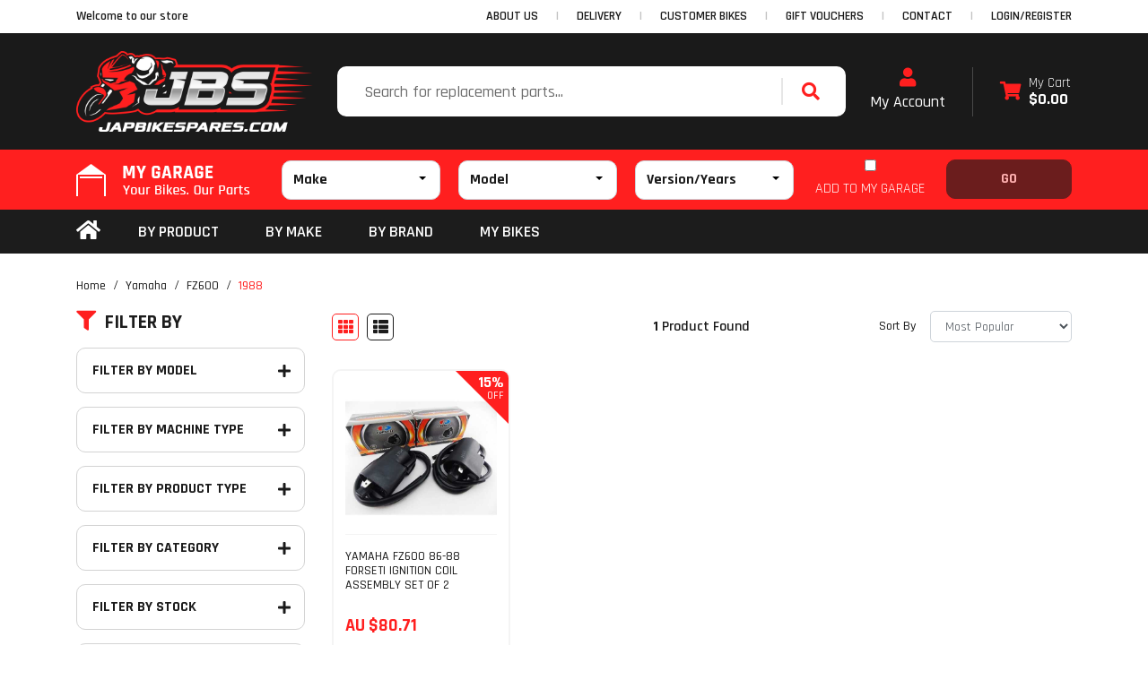

--- FILE ---
content_type: text/html; charset=utf-8
request_url: https://www.japbikespares.com/parts_finder/yamaha/fz600/1988/
body_size: 18721
content:
<!DOCTYPE html>
<html lang="en">
<head itemscope itemtype="http://schema.org/WebSite">
	<meta http-equiv="Content-Type" content="text/html; charset=utf-8"/>
<meta http-equiv="x-ua-compatible" content="ie=edge">
<meta name="keywords" content="Yamaha FZ600 1988"/>
<meta name="description" content="1988 - Yamaha FZ600 1988"/>
<meta name="viewport" content="width=device-width, initial-scale=1, shrink-to-fit=no">
<meta name="csrf-token" content="74f5c77f8bd49b8642ec1b38f8cbf038b2370b52,8f27db8bb1c9293b0beecb745384488012f2e76e,1769453682"/>
<meta property="og:image" content="https://www.japbikespares.com/assets/website_logo.png"/>
<meta property="og:title" content="Yamaha FZ600 1988"/>
<meta property="og:site_name" content="Jap Bike Spares"/>
<meta property="og:type" content="article"/>
<meta property="og:url" content="https://www.japbikespares.com/parts_finder/yamaha/fz600/1988/"/>
<meta property="og:description" content="1988 - Yamaha FZ600 1988"/>
<title itemprop='name'>Yamaha FZ600 1988</title>
<link rel="canonical" href="https://www.japbikespares.com/parts_finder/yamaha/fz600/1988/" itemprop="url"/>
<link rel="shortcut icon" href="/assets/favicon_logo.png?1768462085"/>
<!-- Maropost Assets -->
<link rel="dns-prefetch preconnect" href="//assets.netostatic.com">
<link rel="dns-prefetch" href="//use.fontawesome.com">
<link rel="dns-prefetch" href="//google-analytics.com">
<link rel="stylesheet" type="text/css" href="https://use.fontawesome.com/releases/v5.7.2/css/all.css" media="all"/>
<link rel="stylesheet" type="text/css" href="https://cdn.neto.com.au/assets/neto-cdn/jquery_ui/1.12.1/jquery-ui.min.css" media="all"/>
<!--[if lte IE 8]>
	<script type="text/javascript" src="https://cdn.neto.com.au/assets/neto-cdn/html5shiv/3.7.0/html5shiv.js"></script>
	<script type="text/javascript" src="https://cdn.neto.com.au/assets/neto-cdn/respond.js/1.3.0/respond.min.js"></script>
<![endif]-->
<!-- Begin: Script 92 -->
<script async src="https://js.stripe.com/v3/"></script>
<!-- End: Script 92 -->
<!-- Begin: Script 102 -->
<meta name="google-site-verification" content="8eTNAYvDLLaG4CJ07hCnBcXzewJehQtE_6myrvsXxOY" />
<!-- End: Script 102 -->
<!-- Begin: Script 107 -->
<meta name="facebook-domain-verification" content="nnv7shm7ei92s71iu79rjuzeojv98u" />
<!-- End: Script 107 -->
<!-- Begin: Script 108 -->
<!-- Global site tag (gtag.js) - Google Analytics -->
<script async src="https://www.googletagmanager.com/gtag/js?id=G-ML3B2VDP5G"></script>
<script>
  window.dataLayer = window.dataLayer || [];
  function gtag(){dataLayer.push(arguments);}
  gtag('js', new Date());
    gtag('config', 'G-ML3B2VDP5G', {
      send_page_view: false
    });
</script>
<!-- End: Script 108 -->
<!-- Begin: Script 109 -->
<script id="Cookiebot" src="https://consent.cookiebot.com/uc.js" data-cbid="990c98fc-1a36-4592-9dd4-225da8ee13f6"  type="text/javascript"></script>
<!-- End: Script 109 -->


	<link rel="preload" href="/assets/themes/2024-10-zellis/css/app.css?1768462085" as="style">
	<link rel="preload" href="/assets/themes/2024-10-zellis/css/style.css?1768462085" as="style">
	<link class="theme-selector" rel="stylesheet" href="/assets/themes/2024-10-zellis/css/app.css?1768462085" media="all"/>
	<link rel="stylesheet" href="/assets/themes/2024-10-zellis/css/style.css?1768462085" media="all"/>
	<link rel="stylesheet" href="/assets/themes/2024-10-zellis/css/slick-theme.css?1768462085" media="all"/>
	<link rel="stylesheet" href="/assets/themes/2024-10-zellis/css/slick.css?1768462085" media="all"/>
	<link rel="preconnect" href="https://fonts.googleapis.com">
	<script src="https://cdn.jsdelivr.net/npm/vue@2"></script>
	<link rel="preconnect" href="https://fonts.gstatic.com" crossorigin>
	<link href="https://fonts.googleapis.com/css2?family=Exo:ital,wght@1,900&family=Rajdhani:wght@300;400;500;600;700&display=swap" rel="stylesheet">
	<meta name="google-site-verification" content="e56mT80jgM_cT7KmjXmmJB8MVgQFH6DM-4XCpgph8-M" />
	
	<!-- Global site tag (gtag.js) - Google Analytics -->
<script async src="https://www.googletagmanager.com/gtag/js?id=UA-195215290-1"></script>
<script>
  window.dataLayer = window.dataLayer || [];
  function gtag(){dataLayer.push(arguments);}
  gtag('js', new Date());

  gtag('config', 'UA-195215290-1');
</script>

	<!-- Global site tag (gtag.js) - Google Ads -->
<script async src="https://www.googletagmanager.com/gtag/js?id=AW-10889326188"></script>
<script>
  window.dataLayer = window.dataLayer || [];
  function gtag(){dataLayer.push(arguments);}
  gtag('js', new Date());

  gtag('config', 'AW-10889326188');
</script>
<!-- Global site tag (gtag.js) - Google Analytics -->
<script async src="https://www.googletagmanager.com/gtag/js?id=G-ML3B2VDP5G"></script>
<script>
  window.dataLayer = window.dataLayer || [];
  function gtag(){dataLayer.push(arguments);}
  gtag('js', new Date());

  gtag('config', 'G-ML3B2VDP5G');
</script>
<script>window.addEventListener('load',function(){
	jQuery('#myformid input[type="submit"]').click(function(){
		gtag('event', 'click', {'event_category': 'button','event_label':'Send Email'});
	});
});</script>
</head>
<body id="n_content" class="n_2024-10-zellis">
<a href="#main-content" class="sr-only sr-only-focusable">Skip to main content</a>
<header id="wrapper-header" class="wrapper-header mb-4" aria-label="Header container">
<div class="header-topbar">
		<div class="container">
			<div class="row">
				<div class="col-12 d-flex">
					<div class="nav mvp_announ mr-md-auto justify-content-center justify-content-md-start">
						<span class="d-flex align-items-center header_announcement ">Welcome to our store</span>
					</div>
					<ul class="nav ml-auto d-none d-md-flex" role="navigation" aria-label="Main menu">
<li class="nav-item ">
								<a href="/about-us/" class="nav-link text-uppercase " >ABOUT US</a>
								</li>
							<li class="nav-item ">
								<a href="/delivery/" class="nav-link text-uppercase " >DELIVERY</a>
								</li>
							<li class="nav-item ">
								<a href="/gallery/customerbikes" class="nav-link text-uppercase " >CUSTOMER BIKES</a>
								</li>
							<li class="nav-item ">
								<a href="/gift-vouchers/" class="nav-link text-uppercase " >GIFT VOUCHERS</a>
								</li>
							<li class="nav-item ">
								<a href="/form/contact-us/" class="nav-link text-uppercase " >CONTACT</a>
								</li>
							<span nloader-content-id="XIX0RcMCmi8wMgYQ1JIgjM8O4tBQ2oy7ScMpkVUl7j84aRuy77rwMz-AvD2G3RY79UGsf-03B6tEwCHzjdbuxA" nloader-content="[base64]" nloader-data="nvbutLvH-B32Qal0JRuDW5-amEamffBhG4HhES9GkL0"></span>
</ul>
				</div>
			</div>
		</div>
	</div>	

<div class="mobile-menu d-block d-md-none">
	<div class="container">
		<div class="row position-relative">
			<div class="col-12">
				<ul class="nav navbar d-flex d-md-none align-items-center mb-0">
					<li class="nav-item w-20">
						<a data-toggle="collapse" href="#mob-menu" role="button" aria-expanded="false"
							aria-controls="navbarMainMenu" class="nav-link text-white text-center">
							<i class="fa fa-bars"></i>
						</a>
					</li>
					<li class="nav-item w-20">
						<a  data-toggle="collapse" href="#Searchbarmob" role="button" aria-expanded="false"
							aria-controls="Searchbarmob" class="nav-link text-white text-center">
							<i class="fa fa-search"></i>
						</a>
					</li>
					<li class="nav-item w-20">
						<a  href="https://www.japbikespares.com/_myacct" rel="noindex, nofollow" class="nav-link text-white text-center">
							<i class="fa fa-user"></i>
						</a>
					</li>
					<li class="nav-item w-20">
						<a href="https://www.japbikespares.com/my-garage/" rel="noindex, nofollow" class="nav-link text-white text-center">
							<img src="/assets/themes/2024-10-zellis/img/my-garage.png?1768462085" alt="">
						</a>
					</li>
					<li class="nav-item w-20">
						<a href="https://www.japbikespares.com/_mycart?ts=1769452646640554" rel="noindex, nofollow" class="nav-link text-white text-center">
							<i class="fa fa-shopping-cart"></i>
						</a>
					</li>
				</ul>
			</div>
		<div id="mob-menu" class="collapse bg-white">
			<ul class="nav flex-column">
				<li class="d-flex flex-column"><a class="nav-link" href="/">Home</a></li>
				<li class="d-flex flex-column"><a class="nav-link main_lvl-1" data-toggle="collapse" href="#byproductmob" role="button" aria-expanded="false">BY PRODUCT</a>
					<div id="byproductmob" class="collapse mvp_id" data-parent="#mob-menu"></div>
				</li>
				<li class="d-flex flex-column"><a class="nav-link main_lvl-1" data-toggle="collapse" href="#bymakemob" role="button" aria-expanded="false">BY MAKE</a>
					<div id="bymakemob" class="collapse mvp_id" data-parent="#mob-menu"></div>
				</li>
				<li class="d-flex flex-column"><a class="nav-link main_lvl-1"data-toggle="collapse" href="#bybrandsmob" role="button" aria-expanded="false">BY BRAND</a>
					<div id="bybrandsmob" class="collapse mvp_id" data-parent="#mob-menu"></div>
				</li>
				<li class="d-flex flex-column"><a class="nav-link" href="https://www.japbikespares.com/my-garage/">MY BIKES</a></li>
			</ul>
		</div>		
		</div>
	</div>
</div>




	<div class="logo-section">
		<div class="container">
			<div class="row align-items-center mx-0 justify-content-center justify-content-md-between">
				<div class="wrapper-logo text-sm-left">
					<a href="https://www.japbikespares.com" title="JBS Motorcycles Pty Ltd t/a Jap Bike Spares">
						<img class="logo img-fluid" src="/assets/website_logo.png?1768462085" alt="JBS Motorcycles Pty Ltd t/a Jap Bike Spares logo" loading="lazy" width="264px" height="90px"/>
					</a>
				</div>
				<div class="d-none d-md-flex justify-content-center align-items-center">
					<div class="header-search pt-2 pt-md-0">
						<form name="productsearch" method="get" action="/" role="search" aria-label="Product search">
							<input type="hidden" name="rf" value="kw"/>
							<div class="input-group align-items-center">
								<input class="form-control ajax_search border-0" value="" id="name_search" autocomplete="off" name="kw" type="search" aria-label="Input search" placeholder="Search for replacement parts..."/>
								<div class="input-group-append align-items-center">
									<button type="submit" value="Search" class="btn" aria-label="Search site"><i class="fa fa-search"></i></button>
								</div>
							</div>
						</form>
					</div>
				</div>
				<div class="d-none d-md-flex justify-content-end">	
					<div id="header-acc" class="d-flex text-center flex-column">
						<a href="https://www.japbikespares.com/_myacct">
						<p class="m-0 h2"><i class="fa fa-user theme-p" aria-hidden="true"></i></p>
						My Account</a>
					</div>
					<div id="header-cart" class="btn-group" role="group">
						<div class="divider"></div>
						<a href="https://www.japbikespares.com/_mycart?tkn=cart&ts=1769452646207805"  class="btn p-0 dropdown-toggle-split d-flex align-items-center text-left" data-toggle="dropdown" aria-haspopup="true" aria-expanded="false" aria-label="Shopping cart dropdown" id="cartcontentsheader" style=" line-height: 1.1;">
							<p class="m-0 mr-2 h2"><i class="fa fa-shopping-cart theme-p"></i></p>
							<div><span class="my-cart">My Cart</span><br>
								<span class="font-weight-bold" rel="a2c_sub_total" id="header-subtotal">$0.00</span></div>
						</a>
						<ul class="dropdown-menu dropdown-menu-right float-right">
							<li class="box" id="neto-dropdown">
								<div class="body" id="cartcontents"></div>
								<div class="footer"></div>
							</li>
						</ul>
					</div>
				</div>
			</div>
		</div>
	</div>	
	<div class="partfinder-section" id="dah_mygaragewrap">
		<p class="d-block d-md-none mb-0 text-center Bike-Finder">Bike Finder</p>
		<div class="container">
			<div v-if="resultactive">
				<resultmygarage></resultmygarage>
			</div>
			<div v-else>
				<defaultmygarage gifimgsrc="/assets/themes/2024-10-zellis/img/finder-gif.gif?1768462085"></defaultmygarage>
			</div>
		</div>
	</div>
	<div v-if="!resultactive">
		<div class="modal fade" id="dah_thumbmgpopup" tabindex="-1" role="dialog" aria-labelledby="exampleModalCenterTitle"
			aria-hidden="true">
			<div class="modal-dialog modal-dialog-centered" role="document">
				<div class="modal-content">
					<div class="modal-header">
						<button type="button" class="close" data-dismiss="modal" aria-label="Close">
							<span aria-hidden="true">&times;</span>
						</button>
					</div>
					<div class="modal-body">
						<defaultmygarage gifimgsrc="/assets/themes/2024-10-zellis/img/blackgif.gif?1768462085"></defaultmygarage>
					</div>
				</div>
			</div>
		</div>
	</div>
	<popupmygarage></popupmygarage>
	<popupmygaragemessage></popupmygaragemessage>



	<div class="mainmenu-section">
		<div class="container">
			<div class="row mx-0 position-relative">
				<nav class="navbar navbar-expand-md mt-0 p-0 col-12">
					<div class="collapse navbar-collapse p-0" id="navbarMainMenu">
						<ul class="navbar-nav mr-auto" role="navigation" aria-label="Main menu">
							<li class="nav-item d-flex align-items-center"><a href="/" class="nav-link py-0 pl-0 pr-3"><i class="fas fa-home fa-2x" style="font-size: 24px;"></i></a></li>
							<li class="nav-item catmainmenuwrap">
								<a href="javascript:;" class="nav-link text-uppercase main-link" role="button" data-toggle="collapse" data-target="#byproductmenu" aria-haspopup="true" aria-expanded="false">By Product</a>
								<div id="byproductmenu" class="catmainmenu collapse w-100 p-0"  data-parent="#navbarMainMenu"></div>
							</li>
							<li class="nav-item catmainmenuwrap">
								<a href="javascript:;" class="nav-link text-uppercase main-link" role="button" data-toggle="collapse" data-target="#bymakemenu" aria-haspopup="true" aria-expanded="false">BY MAKE</a>
								<div id="bymakemenu" class="catmainmenu collapse w-100 p-0" data-parent="#navbarMainMenu"></div>
							</li>
							<li class="nav-item catmainmenuwrap">
								<a href="javascript:;" class="nav-link text-uppercase main-link" role="button" data-toggle="collapse" data-target="#bybrandmenu" aria-haspopup="true" aria-expanded="false">BY BRAND</a>
								<div id="bybrandmenu" class="catmainmenu collapse w-100 p-0" data-parent="#navbarMainMenu"></div>
							</li>
							

							<li class="nav-item ">
											<a href="/my-garage/" class="nav-link text-uppercase " >my bikes</a>
											</li>
							</ul>
					</div>
				</nav>
				<div class="collapse navbar-collapse p-0" id="Searchbarmob">
					<div class="header-search">
						<form name="productsearch" method="get" action="/" role="search" aria-label="Product search" class="w-100">
							<input type="hidden" name="rf" value="kw"/>
							<div class="input-group align-items-center">
								<input class="form-control ajax_search border-0" value="" id="name_search" autocomplete="off" name="kw" type="search" aria-label="Input search" placeholder="Search here"/>
								<div class="input-group-append align-items-center">
									<button type="submit" value="Search" class="btn" aria-label="Search site"><i class="fa fa-search"></i></button>
								</div>
							</div>
						</form>
					</div>
				</div>
			</div>
		</div>
	</div>
	</header>

<div id="main-content" class="container"  role="main">
	<div class="row">
</div></div>
	<nav aria-label="breadcrumb">
				<div class="container">
					<div class="row mx-0">
				<ol class="breadcrumb cate-bcum py-0 " itemscope itemtype="http://schema.org/BreadcrumbList">
					<li class="breadcrumb-item" itemprop="itemListElement" itemscope itemtype="http://schema.org/ListItem">
						<a href="https://www.japbikespares.com" itemprop="item"><span itemprop="name">Home</span></a>
						<meta itemprop="position" content="0" />
					</li><li class="breadcrumb-item" itemprop="itemListElement" itemscope itemtype="http://schema.org/ListItem">
						<a href="/parts_finder/yamaha/" itemprop="item"><span itemprop="name">Yamaha</span></a>
						<meta itemprop="position" content="1" />
					</li><li class="breadcrumb-item" itemprop="itemListElement" itemscope itemtype="http://schema.org/ListItem">
						<a href="/parts_finder/yamaha/fz600/" itemprop="item"><span itemprop="name">FZ600</span></a>
						<meta itemprop="position" content="2" />
					</li><li class="breadcrumb-item" itemprop="itemListElement" itemscope itemtype="http://schema.org/ListItem">
						<a href="/parts_finder/yamaha/fz600/1988/" itemprop="item"><span itemprop="name">1988</span></a>
						<meta itemprop="position" content="3" />
					</li></ol>
				 </div>
			 </div>
			</nav>


<div class="container">
	<div class="row">
<aside class="col-12 col-lg-3" id="left-sidebar">
	<div class="">
			<div class=" filtre_t ">
				<h3 class="h4 mb-0">
					<a class=" d-block text-decoration-none" role="button" data-toggle="collapse" aria-expanded="false" href="#filters" aria-controls="#filters"><i class="fa fa-filter"></i>Filter By</a>
				</h3>
			</div>
			<div id="filters" class="collapse">
				<div class="list-group list-group-flush" role="group">
					<div class="filter_main mmmmmmmm">
							<div class=" filter-title" data-toggle="collapse" data-target="#filterModel" aria-expanded="false" aria-controls="filter_Model"><h3 class="h4 mb-0">Filter By Model</h3></div>
							<div class="filter_Model filter_Cat collapse" id="filterModel"><a class="filter text-dark  list-group-item-action d-flex justify-content-between align-items-center" href="/parts_finder/yamaha/fz600/1988/?rf=va&va=1174" aria-label="Filter Model to Yamaha FZ600" rel="nofollow">
									<span><i class="far fa-square"></i> Yamaha FZ600</span>
									
								</a>
							</div>
						</div><div class="filter_main mmmmmmmm">
							<div class=" filter-title" data-toggle="collapse" data-target="#filterMachineType" aria-expanded="false" aria-controls="filter_Machine Type"><h3 class="h4 mb-0">Filter By Machine Type</h3></div>
							<div class="filter_Machine Type filter_Cat collapse" id="filterMachineType"><a class="filter text-dark  list-group-item-action d-flex justify-content-between align-items-center" href="/parts_finder/yamaha/fz600/1988/?rf=va&va=11" aria-label="Filter Machine Type to Road Motorcycle" rel="nofollow">
									<span><i class="far fa-square"></i> Road Motorcycle</span>
									
								</a>
							</div>
						</div><div class="filter_main mmmmmmmm">
							<div class=" filter-title" data-toggle="collapse" data-target="#filterProductType" aria-expanded="false" aria-controls="filter_Product Type"><h3 class="h4 mb-0">Filter By Product Type</h3></div>
							<div class="filter_Product Type filter_Cat collapse" id="filterProductType"><a class="filter text-dark  list-group-item-action d-flex justify-content-between align-items-center" href="/parts_finder/yamaha/fz600/1988/?rf=va&va=29" aria-label="Filter Product Type to Ignition Coils" rel="nofollow">
									<span><i class="far fa-square"></i> Ignition Coils</span>
									
								</a>
							</div>
						</div>
					<div class="filter_main">
							<div class=" filter-title" data-toggle="collapse" data-target="#filter_Category" aria-expanded="false" aria-controls="filter_Category"><h3 class="h4 mb-0">Filter By Category</h3></div>
							<div class="filter_Cat collapse" id="filter_Category"><a class="filter text-dark  list-group-item-action d-flex justify-content-between align-items-center" href="/parts_finder/yamaha/fz600/1988/?cn=53645&rf=cn" aria-label="Filter  to Electrics" rel="nofollow">
									<span><i class="far fa-square"></i> Electrics</span>
									
								</a>
							<a class="filter text-dark  list-group-item-action d-flex justify-content-between align-items-center" href="/parts_finder/yamaha/fz600/1988/?cn=53766&rf=cn" aria-label="Filter  to Ignition" rel="nofollow">
									<span><i class="far fa-square"></i> Ignition</span>
									
								</a>
							</div>
						</div>
					<div class="filter_main">
							<div class=" filter-title" data-toggle="collapse" data-target="#filter_Stock" aria-expanded="false" aria-controls="filter_Stock"><h3 class="h4 mb-0">Filter By Stock</h3></div>
							<div class="filter_Cat collapse" id="filter_Stock"><a class="filter text-dark  list-group-item-action d-flex justify-content-between align-items-center" href="/parts_finder/yamaha/fz600/1988/?rf=vn&vn=1" rel="nofollow">
									<span><i class="far fa-square"></i> In Stock</span>
									
								</a>
							</div>
						</div>
					
					
					
					<div class="filter_main filter_main_dec ">
							<div>
							<div class=" filter-title" data-toggle="collapse" data-target="#filter_PriceRange2" aria-expanded="false" aria-controls="filter_PriceRange2"><h3 class="h4 mb-0">Filter By Price Range</h3></div>
						    </div>
						<div id="filter_PriceRange2" class="collapse filter_Cat">
							<div class=" filter-title hidden-sm d-none d-sm-block " >
								<p id="price-range"></p><p id="price-range-text" class="price_range"></p>
								<form id="pricesearch" method="get" action="/parts_finder/yamaha/fz600/1988/">
									<input type="hidden" name="rf" value="pr?rf=pr">
									<input  name="pr" type="hidden" value="">
									<input type="submit" value="Filter Price" class="btn btn-outline-secondary btn-sm" />
									</form>
							</div></div>
					</div>
					<div class="filter_main">
							<div class=" filter-title" data-toggle="collapse" data-target="#filter_Brand" aria-expanded="false" aria-controls="filter_Brand"><h3 class="h4 mb-0">Filter By Brand</h3></div>
							<div class="Brand filter_Cat collapse" id="filter_Brand"><a class="text-dark filter  d-flex justify-content-between align-items-center" href="/parts_finder/yamaha/fz600/1988/?cn=100&rf=cn" rel="nofollow">
									<span><i class="far fa-square"></i> Forseti</span>
									
								</a>
							</div>
						</div>
				</div>
			</div>
		</div>
	<div class="card filter_main d-none d-lg-block ">
				<div class="card-header p-0 filter-title"data-toggle="collapse" data-target="#filter_Information" aria-expanded="false" aria-controls="filter_Information"><h3 class="h4 mb-0">Information</h3></div>
				<div class="list-group  filter_Cat list-group-flush collapse" id="filter_Information" role="navigation" aria-label="Information menu"><div class="position-relative filter_info ">
				<a class=" list-group-item-action" href="/my-garage/">my bikes</a>
				</div></div>
		</div>
	</aside>
<div class="col-12 col-lg-9">

	
	<div class="row sort_container align-items-center">
		
		
		<div class="col-4 col-md-7 col-lg-4">
			<script>
				function viewtype(view) {
					var f=document.viewForm;
					f['viewby'].value=view;
					f.submit();
				}
			</script>
			<form method="get" name="viewForm" action="/parts_finder/yamaha/fz600/1988/" class="hidden">
				<input name="rf" type="hidden" value="">
				<input name="viewby" type="hidden" value=""/>
			</form>
			<div class="viewby btn-group">
				<a href="javascript:viewtype('');" class="btn btn-outline-secondary active" rel="nofollow" aria-label="Thumbnail view"><i class="fa fa-th"></i></a>
				<a href="javascript:viewtype('list');" class="btn btn-outline-secondary " rel="nofollow" aria-label="List view"><i class="fa fa-th-list"></i></a>
			</div>
		</div>
		<div class="col-4 d-none d-lg-block text-center">
			<div class="btn-text">
				<strong>1</strong> Product&nbsp;Found
			</div>
		</div>
		<div class="col-8 col-md-5 col-lg-4">
			<form method="get" action="/parts_finder/yamaha/fz600/1988/">
				<input name="rf" type="hidden" value="">
				<div class="form-row justify-content-end mx-0">
					<label class="mr-3 col-form-label" for="sortby">Sort By</label>
					<div class="">
						<select id="sortby" name="sortby" onChange="return this.form.submit();" class="form-control" aria-label="Sort products by">
							<option value="popular" selected>Most Popular</option>
							<option value="name" >Name</option>
							<option value="SKU" >SKU</option>
							<option value="lowest_price" >Lowest Price</option>
							<option value="highest_price" >Highest Price</option>
						</select>
					</div>
				</div>
			</form>
		</div>
	</div>

	<div class="thumb">
		<section class="row products-row" aria-label="Products in category"><article class="mvp_article wrapper-thumbnail" role="article" aria-label="Product thumbnail">
	<div class="card thumbnail card-body" itemscope itemtype="http://schema.org/Product">
		<meta itemprop="brand" content="Forseti"/>
		<meta itemprop="mpn" content="FIC027B-Y6"/>
		<a href="https://www.japbikespares.com/yamaha-fz600-86-88-forseti-ignition-coil-assembly" class="thumbnail-image mb-3">  
			<img width="250px" height="250px" src="/assets/thumbL/FIC027B-Y6.jpg?20210930120531" itemprop="image" class="product-image img-fluid" alt="YAMAHA FZ600 86-88 FORSETI IGNITION COIL ASSEMBLY SET OF 2" rel="itmimgFIC027B-Y6" loading="lazy">
		</a>
		<p class="card-title h4" itemprop="name"><a class="text-decoration-none" href="https://www.japbikespares.com/yamaha-fz600-86-88-forseti-ignition-coil-assembly">YAMAHA FZ600 86-88 FORSETI IGNITION COIL ASSEMBLY SET OF 2</a></p>
		<p class="price" itemprop="offers" itemscope itemtype="http://schema.org/Offer" aria-label="YAMAHA FZ600 86-88 FORSETI IGNITION COIL ASSEMBLY SET OF 2 price">
			<meta itemprop="priceValidUntil" content="2026-03-1"/>
				<span itemprop="price" content="80.71" style="color: #ff1f1f !important;">$80.71</span>
			<meta itemprop="priceCurrency" content="AUD">
		</p>
		<div class="nkg_script">
			<!-- Begin: Script 107 -->

<!-- End: Script 107 -->
<!-- Begin: Script 108 -->
<div
    class="ga4-product"
    data-id="FIC027B-Y6"
    data-name="YAMAHA FZ600 86-88 FORSETI IGNITION COIL ASSEMBLY SET OF 2"
    data-index="1"
    data-listname="1988"
    data-affiliation="Jap Bike Spares"
    data-brand="Forseti"
    data-category="1988"
    data-price="94.95"
    data-currency="AUD"
    data-url="https://www.japbikespares.com/yamaha-fz600-86-88-forseti-ignition-coil-assembly"
>
</div>
<!-- End: Script 108 -->
</div>
		<!-- Purchase Logic -->
		<div class="hidden dah_compatible mb-2">    		
			
			
				<input type="hidden" class="dah_compatiblecat" value="17122,17123,17124">
				<p class="smicon_false mb-0 text-muted"><i class="fa fa-times mr-1"></i>May not fit your selected bike</p>
				<p class="smicon_true mb-0 text-success"><i class="fa fa-check mr-1"></i>Fits your bike</p>    		
			</div>
		<form class="form-inline buying-options mb-2 h-auto">
			<input type="hidden" id="skuA7vvJFIC027B-Y6" name="skuA7vvJFIC027B-Y6" value="FIC027B-Y6">
			<input type="hidden" id="modelA7vvJFIC027B-Y6" name="modelA7vvJFIC027B-Y6" value="YAMAHA FZ600 86-88 FORSETI IGNITION COIL ASSEMBLY SET OF 2">
			<input type="hidden" id="thumbA7vvJFIC027B-Y6" name="thumbA7vvJFIC027B-Y6" value="/assets/thumb/FIC027B-Y6.jpg?20210930120531">
			<!-- <input type="hidden" id="qtyA7vvJFIC027B-Y6" name="qtyA7vvJFIC027B-Y6" value="1" class="input-tiny"> -->
		
	<div class="d-flex align-items-center justify-content-center w-100 p-0 h-auto btn">
		<div class="dah_qtyplusminus-main mvp_thumb-qty">
					<a href="javascript:;" class="dah_qtyplusminus dah_qtyminus" onclick="javascript:document.getElementById('qtyA7vvJFIC027B-Y6').stepDown(1);">
						<i class="fa fa-minus"></i>
					</a>

					<input type="number" id="qtyA7vvJFIC027B-Y6" max="52" min="0" name="qtyA7vvJFIC027B-Y6" value="1" placeholder="Qty" class="thumb-qty-field nkg_thub_oos_n form-control text-center">
					<a href="javascript:;" class="dah_qtyplusminus dah_qtyplus" onclick="javascript:document.getElementById('qtyA7vvJFIC027B-Y6').stepUp(1);">
						<i class="fa fa-plus"></i>
					</a>
				</div>
				<button type="button" title="Add YAMAHA FZ600 86-88 FORSETI IGNITION COIL ASSEMBLY SET OF 2 to Cart" class="addtocart btn-primary btn btn-block btn-loads" rel="A7vvJFIC027B-Y6" data-loading-text="<i class='fa fa-spinner fa-spin' style='font-size: 14px'></i>">Add to Cart</button>
					</div>
		</form>
		<!-- /Purchase Logic -->
	
 
 	<div class="savings-container1">
			<div class="position-relative w-100 d-flex justify-content-between">
			<span class="badge badge-danger text-uppercase"><strong>15% <small>OFF</small></strong></span>
				<a href="https://www.japbikespares.com/yamaha-fz600-86-88-forseti-ignition-coil-assembly" class="thumbnail-savingall"></a>
			</div>
		</div>
 	<div class="dah_mgpopuplink text-center d-none mt-1" style="height: 32px;line-height: 1;">
			<a href="javascript:;" onclick="$('#dah_thumbmgpopup').modal('show');" style="color:#f3a773;">Check if this fits your bike</a>
			</div>
	
	</div>
</article>
</section>
	</div>
	
</div></div>
</div>



<div class="container">
	<div class="row">
		<div class="col-12 newsletter-section">
			<div class="d-flex align-items-center justify-content-between flex-column flex-xxl-row w-100 py-sec mt-sec">
				<div class="hedding">
					<h3 class="font-weight-bold mb-0">Register here to receive</h3>
					<h5 class="m-0 font-weight-medium">Member Only Deals and Special Discounts</h5>
				</div>
				<div class="mt-3 mt-lg-0 mvp_new">
						<form action='https://go.smartrmail.com/subscribe/admdvz' method='post' class='form-classic subscribe-form form-newsletter' id="subscribe-form">	
						     <input name="subscribe_form[anti_bot]" type="text" style="display: none" />
						<div class="d-flex align-items-center justify-content-between flex-column flex-md-row">
							<input id='subscribe_form_first_name' name='FNAME' class="form-control bg-light shadow-none" type="text" required placeholder="First Name" />							
							<input id="subscribe_form_email" name="EMAIL" class="form-control bg-light shadow-none"  type="email" required placeholder="Email Address" />
							<input class="btn btn-primary subscribe-form-submit" name="commit" type="submit" value="REGISTER NOW" />
						</div>
						</form>
				</div>
			</div>
		</div>
	</div>
</div>
<footer class="wrapper-footer">
	<div class="container">
		<div class="row">
			<div class="col-12 col-lg-4 text-md-left col-footer-about">
				
				<img src="/assets/marketing/69.png?1646034314" alt="JBS Motorcycles Pty Ltd t/a Jap Bike Spares Footer Logo" class="img-fluid mt-4 mt-md-0" loading="lazy" width="262px" height="90px" />
				<p><p>JapBikeSpares is an Australian based International online shop for vintage and modern motorcycle parts and accessories. We’ve got everything you need to keep it running like new</p>

<p><a href="https://www.japbikespares.com/about-us/">More about us...</a></p></p>
				</div>
			<div class="col-12 col-lg-8">
				<nav class="row" aria-label="Footer menu">
					<div class="col-12 col-sm-6 col-md-4 text-md-left mvp-0">
									<ul class="nav flex-column">
										<li class="nav-item"><h4 class="nav-link py-0 mt-4 mt-md-0">OUR RANGE</h4></li>
										<li class="nav-item"><a href="https://www.japbikespares.com/air-fuel/" class="nav-link">Air & Fuel</a></li><li class="nav-item"><a href="https://www.japbikespares.com/body-frame/" class="nav-link">Body & Frame</a></li><li class="nav-item"><a href="https://www.japbikespares.com/controls-accessories/" class="nav-link">Controls & Accessories</a></li><li class="nav-item"><a href="https://www.japbikespares.com/electrics/" class="nav-link">Electrics</a></li><li class="nav-item"><a href="https://www.japbikespares.com/engine/" class="nav-link">Engine</a></li><li class="nav-item"><a href="https://www.japbikespares.com/suspension/" class="nav-link">Suspension</a></li>
										<li class="nav-item log-out mvp-myacc"><a href="https://www.japbikespares.com/_myacct/logout" class="nav-link">Log Out</a></li>
									<li class="nav-item log-in mvp-myacc"><a href="https://www.japbikespares.com/_myacct/login" class="nav-link">Login/Register</a></li>
								<li class="nav-item mm"><a href="/brands/" class="nav-link">Our Brands</a></li><li class="nav-item mm"><a href="/gift-vouchers/" class="nav-link">Gift Vouchers</a></li>
									</ul>
								</div><div class="col-12 col-sm-6 col-md-4 text-md-left mvp-1">
									<ul class="nav flex-column">
										<li class="nav-item"><h4 class="nav-link py-0 mt-4 mt-md-0">INFORMATION</h4></li>
										<li class="nav-item log-out mvp-myacc"><a href="https://www.japbikespares.com/_myacct/logout" class="nav-link">Log Out</a></li>
									<li class="nav-item log-in mvp-myacc"><a href="https://www.japbikespares.com/_myacct/login" class="nav-link">Login/Register</a></li>
								<li class="nav-item mm"><a href="/my-garage/" class="nav-link">My Garage</a></li><li class="nav-item mm"><a href="/_myacct" class="nav-link">My Account</a></li><li class="nav-item mm"><a href="/about-us/" class="nav-link">About us</a></li><li class="nav-item mm"><a href="#" class="nav-link">Buy Now Pay later</a></li><li class="nav-item mm"><a href="/delivery/" class="nav-link">Delivery</a></li><li class="nav-item mm"><a href="/returns-policy/" class="nav-link">Warranty & Returns</a></li><li class="nav-item mm"><a href="/privacy-policy/" class="nav-link">Privacy Policy</a></li><li class="nav-item mm"><a href="/website-terms-of-use/" class="nav-link">Website Terms</a></li>
									</ul>
								</div>
					<div class="col-12  col-md-4 text-md-lef">
						<ul class="nav flex-column text-left mvp_contact">
							<li class="nav-item"><h4 class="nav-link py-0 mt-4 mt-md-0">CONTACT US</h4></li>
							<li>
								<div class="d-flex mb-2">
									<div><p class="mb-0"><i class="fa fa-map-marker-alt"></i></p></div>
									<div><p class="mb-0 f-dic">PO Box 622<br>Everton Park QLD 4053<br>Australia</p></div>
								</div>
							</li>
							<li>
								<div class="d-flex align-items-center mb-2">
									<div><p class="mb-0"><i class="fa fa-envelope"></i></p></div>
									<div><a class="f-dic" href="https://www.japbikespares.com/form/contact-us/" target="_blank">Message us</a></div>
								</div>
							</li>
							<li>
								<div class="d-flex align-items-center mb-2">
									<div><p class="m-0"><i class="fas fa-clock" aria-hidden="true"></i></p></div>
									<div><p class="mb-0 f-dic">Same Day Shipping</p></div>
								</div>
							</li>
						</ul>
				   </div>
				</nav>
			</div>
		</div>
	</div>
	<div class="copy-right">
		<div class="container">
			<div class="row">
				<div class="col-12 col-xl-6 d-flex justify-content-center justify-content-xl-start align-items-center">
					<p class="mb-0" data-test-id="address">&copy; 2026 Jap Bike Spares. ABN: 29 609 504 289. All rights reserved.</p>
				</div>
				<div class="col-12 col-xl-6 d-flex justify-content-center justify-content-xl-end align-items-center">
					<div class="list-inline d-flex flex-wrap mb-0" role="contentinfo" aria-label="Accepted payment methods"><div class="payment-icon-container pr-0">
								<div class="payment-icon" style="background-image: url(//assets.netostatic.com/assets/neto-cdn/payment-icons/1.0.0/directdeposit.svg); height: 30px;filter: brightness(0) invert(1);"><span class="sr-only">Bank Deposit</span></div>
							</div><div class="payment-icon-container pr-0">
								<div class="payment-icon" style="background-image: url(//assets.netostatic.com/assets/neto-cdn/payment-icons/1.0.0/paypal.svg); height: 30px;filter: brightness(0) invert(1);"><span class="sr-only">PayPal Express</span></div>
							</div><div class="payment-icon-container pr-0">
								<div class="payment-icon" style="background-image: url(//assets.netostatic.com/assets/neto-cdn/payment-icons/1.0.0/visa.svg); height: 30px;filter: brightness(0) invert(1);"><span class="sr-only">Visa</span></div>
							</div><div class="payment-icon-container pr-0">
								<div class="payment-icon" style="background-image: url(//assets.netostatic.com/assets/neto-cdn/payment-icons/1.0.0/mastercard.svg); height: 30px;filter: grayscale(1) brightness(1) invert(1);"><span class="sr-only">MasterCard</span></div>
							</div><div class="payment-icon-container pr-0">
								<div class="payment-icon" style="background-image: url(//assets.netostatic.com/assets/neto-cdn/payment-icons/1.0.0/americanexpress.svg); height: 30px;filter: brightness(0) invert(1);"><span class="sr-only">American Express</span></div>
							</div><div class="payment-icon-container pr-0">
								<div class="payment-icon" style="background-image: url(//assets.netostatic.com/assets/neto-cdn/payment-icons/1.0.0/applepay.svg); height: 30px;filter: brightness(0) invert(1);"><span class="sr-only">Web Payments</span></div>
							</div><div class="payment-icon-container pr-0">
								<div class="payment-icon" style="background-image: url(//assets.netostatic.com/assets/neto-cdn/payment-icons/1.0.0/googlepay.svg); height: 30px;filter: brightness(0) invert(1);"><span class="sr-only">Web Payments</span></div>
							</div></div>
				</div>
			</div>
		</div>
	</div>
</footer>


<div class="modal fade" id="termsModal">
	<div class="modal-dialog modal-lg">
		<div class="modal-content">
			<div class="modal-header">
				<h4 class="modal-title">Terms &amp; Conditions</h4>
				<button type="button" class="close" data-dismiss="modal" aria-label="Close"><span aria-hidden="true">&times;</span></button>
			</div>
			<div class="modal-body"><p>
	Welcome to our website. If you continue to browse and use this website, you are agreeing to comply with and be bound by the following terms and conditions of use, which together with our privacy policy govern JBS Motorcycles Pty Ltd t/a Jap Bike Spares’s relationship with you in relation to this website. If you disagree with any part of these terms and conditions, please do not use our website.</p>
<p>
	The term ‘JBS Motorcycles Pty Ltd t/a Jap Bike Spares’ or ‘us’ or ‘we’ refers to the owner of the website whose registered office is . Our ABN is 29 609 504 289. The term ‘you’ refers to the user or viewer of our website.</p>
<p>
	The use of this website is subject to the following terms of use:</p>
<ul>
	<li>
		The content of the pages of this website is for your general information and use only. It is subject to change without notice.</li>
	<li>
		Neither we nor any third parties provide any warranty or guarantee as to the accuracy, timeliness, performance, completeness or suitability of the information and materials found or offered on this website for any particular purpose. You acknowledge that such information and materials may contain inaccuracies or errors and we expressly exclude liability for any such inaccuracies or errors to the fullest extent permitted by law.</li>
	<li>
		Your use of any information or materials on this website is entirely at your own risk, for which we shall not be liable. It shall be your own responsibility to ensure that any products, services or information available through this website meet your specific requirements.</li>
	<li>
		This website contains material which is owned by or licensed to us. This material includes, but is not limited to, the design, layout, look, appearance and graphics. Reproduction is prohibited other than in accordance with the copyright notice, which forms part of these terms and conditions.</li>
	<li>
		All trademarks reproduced in this website, which are not the property of, or licensed to the operator, are acknowledged on the website.</li>
	<li>
		Unauthorised use of this website may give rise to a claim for damages and/or be a criminal offence.</li>
	<li>
		From time to time, this website may also include links to other websites. These links are provided for your convenience to provide further information. They do not signify that we endorse the website(s). We have no responsibility for the content of the linked website(s).</li>
	<li>
		Your use of this website and any dispute arising out of such use of the website is subject to the laws of Australia.</li>
</ul></div>
			<div class="modal-footer"><button type="button" class="btn btn-default" data-dismiss="modal">Close</button></div>
		</div>
	</div>
</div>
<div class="modal fade" id="privacyModal">
	<div class="modal-dialog modal-lg">
		<div class="modal-content">
			<div class="modal-header">
				<h4 class="modal-title">Privacy Policy</h4>
				<button type="button" class="close" data-dismiss="modal" aria-label="Close"><span aria-hidden="true">&times;</span></button>
			</div>
			<div class="modal-body"><p>This privacy policy sets out how we&nbsp;uses and protects any information that you give us&nbsp;when you use this website.<br />
<br />
We are&nbsp;committed to ensuring that your privacy is protected. Should we ask you to provide certain information by which you can be identified when using this website, then you can be assured that it will only be used in accordance with this privacy statement.<br />
<br />
<span style="line-height: 1.6em;">We may change this policy from time to time by updating this page. You should check this page from time to time to ensure that you are happy with any changes.</span></p>

<p><strong>What we collect</strong></p>

<p>We may collect the following information:</p>

<ul>
	<li>name and job title</li>
	<li>contact information including email address</li>
	<li>demographic information such as postcode, preferences and interests</li>
	<li>other information relevant to customer surveys and/or offers</li>
</ul>

<p><strong>What we do with the information we gather</strong></p>

<p>We require this information to understand your needs and provide you with a better service, and in particular for the following reasons:</p>

<ul>
	<li>Internal record keeping.</li>
	<li>We may use the information to improve our products and services.</li>
	<li>We may periodically send promotional emails about new products, special offers or other information which we think you may find interesting using the email address which you have provided.</li>
	<li>From time to time, we may also use your information to contact you for market research purposes. We may contact you by email, phone, fax or mail. We may use the information to customise the website according to your interests.</li>
</ul>

<p><strong>Security</strong></p>

<p>We are committed to ensuring that your information is secure. In order to prevent unauthorised access or disclosure, we have put in place suitable physical, electronic and managerial procedures to safeguard and secure the information we collect online.</p>

<p><strong>How we use cookies</strong></p>

<p>A cookie is a small file which asks permission to be placed on your computer's hard drive. Once you agree, the file is added and the cookie helps analyse web traffic or lets you know when you visit a particular site. Cookies allow web applications to respond to you as an individual. The web application can tailor its operations to your needs, likes and dislikes by gathering and remembering information about your preferences.</p>

<p>We use traffic log cookies to identify which pages are being used. This helps us analyse data about webpage traffic and improve our website in order to tailor it to customer needs. We only use this information for statistical analysis purposes and then the data is removed from the system.<br />
Overall, cookies help us provide you with a better website by enabling us to monitor which pages you find useful and which you do not. A cookie in no way gives us access to your computer or any information about you, other than the data you choose to share with us.<br />
You can choose to accept or decline cookies. Most web browsers automatically accept cookies, but you can usually modify your browser setting to decline cookies if you prefer. This may prevent you from taking full advantage of the website.</p>

<p><strong>Links to other websites</strong></p>

<p>Our website may contain links to other websites of interest. However, once you have used these links to leave our site, you should note that we do not have any control over that other website. Therefore, we cannot be responsible for the protection and privacy of any information which you provide whilst visiting such sites and such sites are not governed by this privacy statement. You should exercise caution and look at the privacy statement applicable to the website in question.</p>

<p><strong>Controlling your personal information</strong></p>

<p>You may choose to restrict the collection or use of your personal information in the following ways:</p>

<ul>
	<li>whenever you are asked to fill in a form on the website, look for the box that you can click to indicate that you do not want the information to be used by anybody for direct marketing purposes</li>
	<li>if you have previously agreed to us using your personal information for direct marketing purposes, you may change your mind at any time by writing to or emailing us.</li>
</ul>

<p>We will not sell, distribute or lease your personal information to third parties unless we have your permission or are required by law to do so. We may use your personal information to send you promotional information about third parties which we think you may find interesting if you tell us that you wish this to happen.<br />
<br />
If you believe that any information we are holding on you is incorrect or incomplete, please write to or email us as soon as possible at the above address. We will promptly correct any information found to be incorrect.</p>
</div>
			<div class="modal-footer"><button type="button" class="btn btn-default" data-dismiss="modal">Close</button></div>
		</div>
	</div>
</div>
<!-- Required Maropost Commerce Cloud Scripts - DO NOT REMOVE -->
<script type="text/javascript" src="https://cdn.neto.com.au/assets/neto-cdn/skeletal/4.6.0/vendor.js"></script>
<script type="text/javascript" src="https://cdn.neto.com.au/assets/neto-cdn/jquery_ui/1.12.1/jquery-ui.min.js"></script>
<script type="text/javascript" src="//assets.netostatic.com/ecommerce/6.354.1/assets/js/common/webstore/main.js"></script>
<span nloader-content-id="IVFaeqnFxWD_n7CmZtvjoOUZtFvvaYJ6wV4k0sw-_nk4aRuy77rwMz-AvD2G3RY79UGsf-03B6tEwCHzjdbuxA" nloader-content="[base64]" nloader-data="nvbutLvH-B32Qal0JRuDW5-amEamffBhG4HhES9GkL0"></span><script src="/assets/themes/2024-10-zellis/js/custom.js?1768462085"></script>
<script src="/assets/themes/2024-10-zellis/js/slick.min.js?1768462085"></script>

		<script>
			(function( NETO, $, undefined ) {
				NETO.systemConfigs = {"isLegacyCartActive":"1","currencySymbol":"$","siteEnvironment":"production","defaultCart":"legacy","asyncAddToCartInit":"1","dateFormat":"dd/mm/yy","isCartRequestQueueActive":0,"measurePerformance":0,"isMccCartActive":"0","siteId":"N075600","isMccCheckoutFeatureActive":0};
			}( window.NETO = window.NETO || {}, jQuery ));
		</script>
		<script>
									$(function() {
										var vals = ['80','81'];
										for(var i=0; i<vals.length; i++) { vals[i]=parseInt(vals[i]); }
										$('#price-range').slider({
											range: false,
											min: vals[0],
											max: vals[1],
											values: vals,
											slide: function( event, ui ) {
												$('#price-range-text').html('$'+ui.values[0]+' to $'+ui.values[1]);
												$('#pricesearch input[name="pr"]').val( ui.values[0]+'-'+ui.values[1] );
											},
											create: function( event, ui ) {
												$('#price-range-text').html('$'+vals[0]+' to $'+vals[1]);
												$('#pricesearch input[name="pr"]').val( vals[0]+'-'+vals[1] );
											}
										});
									});
								</script>
<!-- Begin: Script 105 -->
<script>
  function dc_call_after_convert() {
    window.dc_call_after_convert = null;
    (function(){
         var oldcontent = '';
         setInterval(
            function() {
               try {
                  var currentText = jQuery('body').eq(0).text();
                  if (currentText != oldcontent ) {
                       if (window.dc_convert_now) {
                           dc_convert_now();
                           oldcontent = jQuery('body').eq(0).text();
                       }
                  }
               }catch(e){}
           },500);
    })();
  }
</script>
<!-- End: Script 105 -->
<!-- Begin: Script 106 -->
<script>NETO.systemConfigs['domain'] = 'www.japbikespares.com';</script>
<script type='text/javascript' src='https://go.smartrmail.com/scripts/pop_up_v3_script_neto_tag_live.js'></script>
<!-- End: Script 106 -->
<!-- Begin: Script 107 -->
<script>
    !function(f,b,e,v,n,t,s){if(f.fbq)return;n=f.fbq=function(){n.callMethod?
    n.callMethod.apply(n,arguments):n.queue.push(arguments)};if(!f._fbq)f._fbq=n;
    n.push=n;n.loaded=!0;n.version=';2.0';n.queue=[];t=b.createElement(e);t.async=!0;
    t.src=v;s=b.getElementsByTagName(e)[0];s.parentNode.insertBefore(t,s)}(window,
    document,'script','//connect.facebook.net/en_US/fbevents.js ');
    fbq('init', 'JBS Meta Pixel', {}, {'agent':'plneto'});
    fbq('track', 'PageView');
    </script>
<noscript>
        <img height="1" width="1" style="display:none" src="https://www.facebook.com/tr?id=JBS Meta Pixel&ev=PageView&noscript=1" />
</noscript>
<script>
    var fbP = {
        productSetup: function(product) {
        return {
            'content_name': product.name,
            'content_category': product.category_fullname ? product.category_fullname : '',
            'content_type': 'product',
            'value': parseFloat(product.price) * parseInt(product.baseqty),
            'currency': 'AUD',
            'contents': [{
                'id': product.SKU ? product.SKU : product.parent_sku,
                'quantity': parseInt(product.baseqty),
                'item_price': parseFloat(product.price)
            }]
        }
    },
        addToCart: function(){
            var nProduct = $.getLastItemAdded();
            var fbProduct = fbP.productSetup(nProduct);
            fbq('track', 'AddToCart', fbProduct);
        },
        addMultiToCart: function(){
            var nProducts = $.getLastItemsAdded();
            for (var i = 0; i < nProducts.length; i++) {
                var fbProduct = fbP.productSetup(nProducts[i]);
                fbq('track', 'AddToCart', fbProduct);
            }
        },
        init: function(){
            nAddItemCallbacks.push(fbP.addToCart);
            nAddMultiItemsCallbacks.push(fbP.addMultiToCart);
        }
    }
    if (typeof $.getLastItemAdded !== "undefined") {
        fbP.init();
    }
</script>

<!-- End: Script 107 -->
<!-- Begin: Script 108 -->
<script>
    const ga4PageType = "content";
    const ga4PageFunnelValue = "";
    const ga4FunnelURL = ga4PageFunnelValue ? window.location.protocol + "//" + window.location.host + ga4PageFunnelValue : window.location;
    const ga4ProductList = document.querySelectorAll(".ga4-product");
    const ga4SetReferrerURL = () => {
        let ga4ReferrerURL = document.referrer;
        let webstoreURL = window.location.protocol + "//" + window.location.host;
        if (ga4ReferrerURL.includes("mycart?fn=payment") || ga4ReferrerURL.includes("mycart?fn=quote")) {
            return webstoreURL + "/purchase/confirmation.html";
        } else if (ga4ReferrerURL.includes("mycart")) {
            return webstoreURL + "/purchase/shopping_cart.html";
        } else {
            return ga4ReferrerURL;
        }
    }

    let ga4ProductArr = [];
    gtag('event', 'page_view', {
        page_title: document.title,
        page_location: ga4FunnelURL,
        page_referrer: ga4SetReferrerURL()
    });

    if (ga4ProductList.length) {
        ga4ProductList.forEach((el) => {
            if (el instanceof HTMLElement) {
                const { id, name, index, listname, affiliation, brand, category, price, currency, url } = el.dataset;
                el.closest('.thumbnail')
                 .querySelectorAll(`a[href='${url}']`)
                  .forEach((anchor) => {
                    anchor.addEventListener('click', (anchorEvent) => {
                        anchorEvent.preventDefault();
                        gtag('event', 'select_item', {
                            item_list_id: '17124',
                            item_list_name: listname,
                            items: [
                            {
                                item_id: id,
                                item_name: name,
                                index: index,
                                item_list_name: listname,
                                affiliation: affiliation,
                                item_brand: brand,
                                item_category: category,
                                price: price,
                                currency: currency
                            }
                            ]
                        });
                        setTimeout(() => {
                            document.location = url;
                        }, 500)
                    });
                });
                ga4ProductArr.push({
                    item_id: id,
                    item_name: name,
                    index: index,
                    item_list_name: listname,
                    affiliation: affiliation,
                    item_brand: brand,
                    item_category: category,
                    price: price,
                    currency: currency,
                })
            }
        })
    }

    if (ga4PageType === "product"){
        gtag('event', 'view_item', {
            currency: 'AUD',
            items: [{
                item_id: '',
                item_name: ``,
                affiliation: `Jap Bike Spares`,
                item_brand: ``,
                price: parseFloat(''),
                currency: 'AUD'
            }],
            value: parseFloat('')
        });
    }
    if (ga4PageType === "category"){
        gtag('event', 'view_item_list', {
          items: [...ga4ProductArr],
          item_list_name: `1988`,
          item_list_id: '17124'
        });
    }
    if (ga4PageType === "search"){
        gtag('event', 'search', {
          search_term: ``
        });
        gtag('event', 'view_item_list', {
          items: [...ga4ProductArr],
          item_list_name: `Search - `,
          item_list_id: 'webstore_search'
        });
    }
    if (ga4PageType === "checkout" && ga4PageFunnelValue === "/purchase/shopping_cart.html"){
        gtag('event', 'view_cart', {
            currency: 'AUD',
            items: [...ga4CartItems],
            value: parseFloat(''),
            page_location: ga4FunnelURL,
            page_referrer: ga4SetReferrerURL()
        });
    }
    if (ga4PageType === "checkout" && ga4PageFunnelValue === "/purchase/confirmation.html"){
        gtag('event', 'begin_checkout', {
          currency: 'AUD',
          items: [...ga4CartItems],
          value: parseFloat('<span nloader-content-id="wvFa_SNkFblkIbfqpMZgQgKZ876GbqtF0wrhxcd7lqA" nloader-content="LflJqbN0aaiWC6mdQZ6JM2NxlO9nfiQ_gmfLtBO91M4"></span>'),
          page_location: ga4FunnelURL,
          page_referrer: ga4SetReferrerURL()
        });
    }

    const ga4MapProduct = (product) => ({
        item_id: product.SKU ? product.SKU : product.parent_sku,
        item_name: product.name,
        affiliation: `Jap Bike Spares`,
        item_brand: product.brand,
        item_category: product.category_name,
        item_variant: product.specifics,
        price: product.price,
        currency: 'AUD',
        quantity: product.qty
    })
    const ga4AddToCart = () => {
        const product = $.getLastItemAdded()
        gtag('event', 'add_to_cart', {
            currency: 'AUD',
            items: [{
                ...ga4MapProduct(product)
            }],
            value: product.price
        });
    }
    const ga4AddMultiToCart = () => {
        $.getLastItemsAdded().forEach((product) => {
            gtag('event', 'add_to_cart', {
                currency: 'AUD',
                items: [{
                    ...ga4MapProduct(product)
                }],
                value: product.price
            });
        })
    }
    const ga4RemoveFromCart = () => {
        const product = $.getLastItemRemoved()
        gtag('event', 'remove_from_cart', {
            currency: 'AUD',
            items: [{
                ...ga4MapProduct(product)
            }],
            value: product.price
        });
    }

    if (ga4PageFunnelValue != "/purchase/confirmation.html"){
        nAddItemCallbacks.push(ga4AddToCart);
        nAddMultiItemsCallbacks.push(ga4AddMultiToCart);
        nRemoveItemCallbacks.push(ga4RemoveFromCart)
    }
</script>
<!-- End: Script 108 -->
<div class="npopup" style="" role="alertdialog" aria-atomic="true" aria-label="Popup" aria-describedby="npopupDesc"
	tabindex="-1">
	<a href="javascript:void(0);" class="npopup-btn-close" role="button" aria-label="Close popup"></a>
	<div class="npopup-body" id="npopupDesc"></div>
</div>
<div class="nactivity"><i class="fa fa-spinner fa-spin fa-inverse fa-3x fa-fw"></i></div>
<link rel="stylesheet" href="/assets/themes/2024-10-zellis/css/selectric.css?1768462085">
<script src="/assets/themes/2024-10-zellis/js/jquery.selectric.min.js?1768462085"></script>
<script>
// Old code	
	var megamenu = [];
	async function getJSON() {
		$.ajax("/export/json/megamenu.json",{
			method: 'get',
			async: false,
			success: function(json) {
				megamenu = json;
				localStorage.setItem(NAMESPACE, JSON.stringify({
					data: json,
					expiresOn: TIMESTAMP + 1000*60*30
				}));
			}
		});
	}
	const NAMESPACE = 'JSON_Data';
	const TIMESTAMP = Date.now();

	if (!JSON.parse(localStorage.getItem(NAMESPACE))) {
		getJSON();
		
	} else {
		const EXPIRE_DATE = JSON.parse(localStorage.getItem(NAMESPACE)).expiresOn;
		if (Date.now() > EXPIRE_DATE) {
			getJSON();
		} else {
			megamenu = JSON.parse(localStorage.getItem(NAMESPACE)).data;
		}
	}
	
if(megamenu.length>0){
	var prdcats = megamenu.filter(function(e){return e.type == 'pc';});
	var pfcats = megamenu.filter(function(e){return e.type == 'pf';});
	var brands = megamenu.filter(function(e){return e.type == 'pb';});
	
	// By make menu
	if(prdcats.length>0){
	    prdcats = prdcats.sort((a,b) => (a.name > b.name) ? 1 : ((b.name > a.name) ? -1 : 0));
	    prdcats = prdcats.sort((a,b) => (a.so > b.so) ? -1 : ((b.so > a.so) ? 1 : 0));
		var parentprdcats = prdcats.filter(function(e){return e.pid == '0';});
		if(parentprdcats.length>0){
			var html = `<div class="row mx-0"><div class="col-3 p-0"><div class="sitebar h-100"><ul class="nav flex-column">`;
			parentprdcats.forEach((e)=>{
				if(prdcats.filter(function(lvl1){return lvl1.pid == e.id;}).length>0){
					html += `<li class="lvl-1" id="pc_lvl_0_` + e.id + `"><a class="nav-link" href="javascript:;" onclick="deskmaincatchange('byproductmenu', ` + e.id + `)" title="` + e.name + `">` + e.name + `</a></li>`;
				}else{
					html += `<li class="lvl-1" id="pc_lvl_0_` + e.id + `"><a class="nav-link" href="` + e.url + `" title="` + e.name + `">` + e.name + `</a></li>`;
				}
			});
			html += `</ul></div></div><div class="col-9 mvp_scroll"><div class="row"><div class="col-8 desksubcats"></div><div class="col-4" >
				<div id="_jstl__ftemplate"><input type="hidden" id="_jstl__ftemplate_k0" value="template"/><input type="hidden" id="_jstl__ftemplate_v0" value="ZmVhdHVyZWRfcHJvZHVjdA"/><input type="hidden" id="_jstl__ftemplate_k1" value="type"/><input type="hidden" id="_jstl__ftemplate_v1" value="Y29udGVudA"/><input type="hidden" id="_jstl__ftemplate_k2" value="onreload"/><input type="hidden" id="_jstl__ftemplate_v2" value=""/><div id="_jstl__ftemplate_r"></div></div>
				</div></div></div></div>`;
			$(html).appendTo("#byproductmenu");
			deskmaincatchange("byproductmenu", parentprdcats[0].id);
		}
	}
	// By make menu
	if (pfcats.length > 0) {
	    pfcats = pfcats.sort((a,b) => (a.name > b.name) ? 1 : ((b.name > a.name) ? -1 : 0));
	    pfcats = pfcats.sort((a,b) => (a.so > b.so) ? -1 : ((b.so > a.so) ? 1 : 0));
		var parentprdcats = pfcats.filter(function (e) {
			return e.pid == '0';
		});
		if (parentprdcats.length > 0) {
			var html = `<div class="row mx-0"><div class="col-3 p-0"><div class="sitebar h-100"><ul class="nav flex-column">`;
			parentprdcats.forEach((e) => {
				if (pfcats.filter(function (lvl1) {
						return lvl1.pid == e.id;
					}).length > 0) {
					html += `<li class="lvl-1" id="pc_lvl_0_` + e.id + `"><a class="nav-link" href="javascript:;" onclick="deskmaincatchange('bymakemenu', ` + e.id + `)" title="` + e.name + `">` + e.name + `</a></li>`;
				} else {
					html += `<li class="lvl-1" id="pc_lvl_0_` + e.id + `"><a class="nav-link" href="` + e.url + `" title="` + e.name + `">` + e.name + `</a></li>`;
				}
			});
			html += `</div></ul></div><div class="col-9 desksubcats"></div></div>`;
			$(html).appendTo("#bymakemenu");
			deskmaincatchange("bymakemenu", parentprdcats[0].id);
		}
	}
	// By brands menu
	if (brands.length > 0) {
	    brands = brands.sort((a,b) => (a.name > b.name) ? 1 : ((b.name > a.name) ? -1 : 0));
	    brands = brands.sort((a,b) => (a.so > b.so) ? -1 : ((b.so > a.so) ? 1 : 0));
		var parentprdcats = brands.filter(function (e) {
			return e.pid == '0';
		});
		if (parentprdcats.length > 0) {
			var html = `<div class="row"><div class="col-12"><div class="brand-wrap">`;
			parentprdcats.forEach((e, index) => {
				if(index < 17){
					var imgsrc = (e.thumb != 'n') ? e.thumb : '/assets/favicon_logo.png';
					html += `<div class="brand-items" id="pc_lvl_0_` + e.id + `"><div class="d-flex align-items-center h-100 justify-content-center mvp-mid"><a class="items-a" href="` + e.url + `" title="` + e.name + `"><img loading="lazy" src="` + imgsrc + `" alt="` + e.name + `" class="img-fluid"></a></div></div>`;
				}
			});
			html += `<div class="brand-items"><div class="d-flex align-items-center h-100 justify-content-center mvp-mid "><a class="items-a" href="/brands" title="View All Brands"><span>View All Brands</span></a></div></div></div></div>`;
			$(html).appendTo("#bybrandmenu");
		}
	}
}
function deskmaincatchange(d,s){
	var a = null;
	if (d == "bymakemenu"){a = pfcats;}
	if (d == "byproductmenu"){a = prdcats;}
	$("#"+d+" li[id^=pc_lvl_0_].active").toggleClass('active');
	$("#"+d+" #pc_lvl_0_"+s).toggleClass('active');
	$.load_ajax_template('_ftemplate',{mvpcat:s});
	var subprdcats = a.filter(function (e) {return parseInt(e.pid) == parseInt(s);});
	var html = `<div class="mvp_mega">`;
	if (subprdcats.length > 0) {
		subprdcats.forEach((e) => {
			var imgsrc = (e.thumb != 'n') ? e.thumb : '/assets/favicon_logo.png';
			if (d != "bymakemenu") {
				var lvl2subprdcats = a.filter(function (t) {return t.pid == e.id;});
				if (lvl2subprdcats.length > 0) {
					html += `<div class="mvp_child"><a href="` + e.url + `" class="d-flex align-items-center" title="` + e.name + `"><span class="subcatthumb mr-2"><img loading="lazy" src="` + imgsrc + `" class="img-fluid" loading="lazy" height="40px" width="40px" /></span><span class="lvl-2">` + e.name + `</span></a><ul class="nav flex-column ml-5">`;
					lvl2subprdcats.forEach((e) => {
						var lvl3subprdcats = a.filter(function (t) {return t.pid == e.id;});
						if (lvl3subprdcats.length > 0) {
							html += `<li><a href="` + e.url + `" class="d-flex align-items-center" title="` + e.name + `"><span>` + e.name + `</span></a><ul class="nav flex-column ml-3">`;
							lvl3subprdcats.forEach((e) => {
								html += `<li><a href="` + e.url + `" class="d-flex align-items-center" title="` + e.name + `"><span>` + e.name + `</span></a></li>`;
							});
							html += `</ul></li>`;
						}
						else{
							html += `<li><a href="` + e.url + `" class="d-flex align-items-center" title="` + e.name + `"><span>` + e.name + `</span></a></li>`;
						}
					});
					html += `</ul></div>`;
				}
				else{
    				html += `<div class="mvp_child"><a href="` + e.url + `" class="d-flex align-items-center" title="` + e.name + `"><span class="subcatthumb mr-2"><img loading="lazy" src="` + imgsrc + `" class="img-fluid" loading="lazy" height="40px" width="40px" /></span><span class="lvl-2">` + e.name + `</span></a></div>`;
    			}
			}
			else{
				html += `<div class="mvp_child"><a href="` + e.url + `" class="d-flex align-items-center" title="` + e.name + `"><span class="subcatthumb mr-2"><img loading="lazy" src="` + imgsrc + `" class="img-fluid" loading="lazy" height="40px" width="40px" /></span><span class="lvl-2">` + e.name + `</span></a></div>`;
			}
		});
	}
	else{
	    var e = a.filter(function (e) {return parseInt(e.id) == parseInt(s);});
	    html += `<div class="mvp_child"><a href="` + e.url + `" class="d-flex align-items-center" title="View All ` + e.name + `"><span class="subcatthumb mr-2"><img loading="lazy" src="` + imgsrc + `" class="img-fluid" loading="lazy" height="40px" width="40px" /></span><span class="lvl-2">View All ` + e.name + `</span></a></div>`;    
	}
	html += `</div>`;
	$('#'+d+' .desksubcats').empty();
	$(html).appendTo('#' + d + ' .desksubcats');
}



// ===================Mobile=menu==================

pfcats = pfcats.sort((a,b) => (a.name > b.name) ? 1 : ((b.name > a.name) ? -1 : 0));
pfcats = pfcats.sort((a,b) => (a.so > b.so) ? -1 : ((b.so > a.so) ? 1 : 0));
var mvppf = pfcats.filter(function (e) {
	return e.pid == '0';
});
if(mvppf.length>0){
	var html =`<ul class="nav flex-column">`
	mvppf.forEach((e)=>{
		var lvl1array = pfcats.filter(function(lvl1){return parseInt(lvl1.pid) == parseInt(e.id);});
		
		if(lvl1array.length>0){
			html += `<li class="lvl-1" id="pc_lvl_1_` + e.id + `"><a class="nav-link subcat" href="javascript:;" onclick="deskmaincatchange('byproductmenu', ` + e.id + `)" title="` + e.name + `">` + e.name + `</a><ul class="nav flex-column d-none">`;
			lvl1array.forEach((p)=>{
				var lvl2array = pfcats.filter(function(lvl1){return parseInt(lvl1.pid) == parseInt(p.id);});
				if(lvl2array.length>0){
					html += `<li class="lvl-2" id="pc_lvl_2_` + p.id + `"><a class="nav-link" href="javascript:;" onclick="deskmaincatchange('byproductmenu', ` + e.id + `)" title="` + e.name + `">` + p.name + `</a><ul class="nav flex-column d-none">`;
					html += '</ul></li>';
				}else{
					html += `<li class="lvl-2" id="pc_lvl_0_` + p.id + `"><a class="nav-link" href="` + p.url + `" title="` + p.name + `">` + p.name + `</a></li>`;
				}
			});
			html += '</ul></li>';
		}else{
			html += `<li class="lvl-1" id="pc_lvl_0_` + e.id + `"><a class="nav-link" href="` + e.url + `" title="` + e.name + `">` + e.name + `</a></li>`;
		}
	});
	html += `</ul>`;
	$(html).appendTo("#bymakemob");
}

// mobile by-product
prdcats = prdcats.sort((a,b) => (a.name > b.name) ? 1 : ((b.name > a.name) ? -1 : 0));
prdcats = prdcats.sort((a,b) => (a.so > b.so) ? -1 : ((b.so > a.so) ? 1 : 0));
var parentprdcats = prdcats.filter(function(e){return e.pid == '0';});
if(parentprdcats.length>0){
	var html =`<ul class="nav flex-column ">`
	parentprdcats.forEach((e)=>{
		var lvl1array = prdcats.filter(function(lvl1){return parseInt(lvl1.pid) == parseInt(e.id);});
		
		if(lvl1array.length>0){
			html += `<li class="lvl-1" id="pc_lvl_1_` + e.id + `"><a class="nav-link subcat" href="javascript:;" onclick="deskmaincatchange('byproductmenu', ` + e.id + `)" title="` + e.name + `">` + e.name + `</a><ul class="nav flex-column d-none">`;
			lvl1array.forEach((p)=>{
				var lvl2array = prdcats.filter(function(lvl1){return parseInt(lvl1.pid) == parseInt(p.id);});
				if(lvl2array.length>0){
					html += `<li class="lvl-2" id="pc_lvl_2_` + e.id + `"><a class="nav-link mvp_subcat subcat" href="javascript:;" onclick="deskmaincatchange('byproductmenu', ` + e.id + `)" title="` + e.name + `">` + e.name + `</a><ul class="nav flex-column d-none">`;
					lvl2array.forEach((q)=>{
						var lvl3array = prdcats.filter(function(lvl1){return parseInt(lvl1.pid) == parseInt(q.id);});
						
						if(lvl3array.length>0){
							html += `<li class="lvl-3" id="pc_lvl_3_` + e.id + `"><a class="nav-link mvp_subcat3 subcat" href="javascript:;" onclick="deskmaincatchange('byproductmenu', ` + e.id + `)" title="` + e.name + `">` + e.name + `</a><ul class="nav flex-column d-none">`;
							lvl3array.forEach((r)=>{
								var lvl4array = prdcats.filter(function(lvl1){return parseInt(lvl1.pid) == parseInt(r.id);});
								
								if(lvl4array.length>0){
									html += `<li class="lvl-4" id="pc_lvl_4_` + r.id + `"><a class="nav-link " href="javascript:;" onclick="deskmaincatchange('byproductmenu', ` + r.id + `)" title="` + r.name + `">` + r.name + `</a></li>`;
								}else{
									html += `<li class="lvl-4" id="pc_lvl_4_` + r.id + `"><a class="nav-link" href="` + r.url + `" title="` + r.name + `">` + r.name + `</a></li>`;
								}
							});
							html += '</ul></li>';
						}else{
							html += `<li class="lvl-2" id="pc_lvl_0_` + q.id + `"><a class="nav-link" href="` + q.url + `" title="` + q.name + `">` + q.name + `</a></li>`;
						}
					});
					html += '</ul></li>';
				}else{
					html += `<li class="lvl-2" id="pc_lvl_0_` + p.id + `"><a class="nav-link" href="` + p.url + `" title="` + p.name + `">` + p.name + `</a></li>`;
				}
			});
			html += '</ul></li>';
		}else{
			html += `<li class="lvl-1" id="pc_lvl_0_` + e.id + `"><a class="nav-link" href="` + e.url + `" title="` + e.name + `">` + e.name + `</a></li>`;
		}
	});
	html += `</ul>`;
	$(html).appendTo("#byproductmob");
}
// mobile-by-brands

brands = brands.sort((a,b) => (a.name > b.name) ? 1 : ((b.name > a.name) ? -1 : 0));
brands = brands.sort((a,b) => (a.so > b.so) ? -1 : ((b.so > a.so) ? 1 : 0));
var brandsmvp = brands.filter(function (e) {return e.pid == '0';});
if (brandsmvp.length > 0) {
	var html = `<ul class="nav flex-column">`;
	brandsmvp.forEach((e) => {
		if (brands.filter(function (lvl1) {
				return lvl1.pid == e.id;
			}).length > 0) {
			html += `<li class="lvl-1" id="pc_lvl_0_` + e.id + `"><a class="nav-link"  title="` + e.name + `">` + e.name + `</a></li>`;
		} else {
			html += `<li class="lvl-1" id="pc_lvl_0_` + e.id + `"><a class="nav-link" href="` + e.url + `" title="` + e.name + `">` + e.name + `</a></li>`;
		}
	});
	html += `</ul>`;
	$(html).appendTo("#bybrandsmob");
}

setTimeout(function() {
$('.mvp_id > ul > li > a').click(function(){
	if($(this).parent('li').hasClass('mvp_active')){
	    $(this).parent('li').toggleClass('mvp_active');
        $(this).parent('li').children("ul").toggleClass('d-none');
	}else{
	    $('.mvp_id > ul > li.mvp_active > ul').toggleClass('d-none');
	    $('.mvp_id > ul > li.mvp_active').removeClass('mvp_active');
	    $(this).parent('li').toggleClass('mvp_active');
        $(this).parent('li').children("ul").toggleClass('d-none');
	}	
});
$('.mvp_id ul ul > li a.mvp_subcat').click(function(){
    if($(this).parent('li').hasClass('mvp_active')){
	    $(this).parent('li').toggleClass('mvp_active');
        $(this).parent('li').children("ul").toggleClass('d-none');
	}else{
	    $('.mvp_id > ul ul > li.mvp_active > ul').toggleClass('d-none');
	    $('.mvp_id > ul ul > li.mvp_active').removeClass('mvp_active');
	    $(this).parent('li').toggleClass('mvp_active');
        $(this).parent('li').children("ul").toggleClass('d-none');

	}
});
$('.mvp_id ul ul ul > li a.mvp_subcat3').click(function(){
    if($(this).parent('li').hasClass('mvp_active')){
	    $(this).parent('li').toggleClass('mvp_active');
        $(this).parent('li').children("ul").toggleClass('d-none');
	}else{
	    $('.mvp_id > ul ul ul > li.mvp_active > ul').toggleClass('d-none');
	    $('.mvp_id > ul ul ul > li.mvp_active').removeClass('mvp_active');
	    $(this).parent('li').toggleClass('mvp_active');
        $(this).parent('li').children("ul").toggleClass('d-none');
	}
});

}, 2000);
$.load_ajax_template('_ftemplate',{mvpcat:parentprdcats[0].id});
</script>
<script src="/assets/themes/2024-10-zellis/js/dahmg.js?1768462085"></script>

<link rel="stylesheet" type="text/css" href="//cdn.neto.com.au/assets/neto-cdn/netoTicker/1.0.0/netoTicker.css" media="all"/>
<script type="text/javascript" src="//cdn.neto.com.au/assets/neto-cdn/netoTicker/1.0.0/netoTicker.js"></script>	  
<!-- Dynamic Converter --> <script src="https://converter.dynamicconverter.com/accounts/33/33609.js"></script>
<script>
	$('.nkg_thub_oos_n').each(function() {
  var maxValue = parseInt($(this).attr('max')); // get the max value from the input attribute
  $(this).off('change').on('change', function() {
    var currentValue = $(this).val();
    if (currentValue > maxValue) {
      $(this).val(maxValue);
    }
    mvpcalc();
  });
});
</script>
</body>
</html>

--- FILE ---
content_type: text/plain; charset=utf-8
request_url: https://www.japbikespares.com/ajax/ajax_template?proc=load&docid=_jstl__ftemplate&template=ZmVhdHVyZWRfcHJvZHVjdA&type=Y29udGVudA&fields=NSD1%3B%232%7C%248%7Conreload%240%7C%246%7Cmvpcat%243%7C116
body_size: 1676
content:
^NETO^SUCCESS^NSD1;#2|$7|content$6501|%3Cdiv class%3D%22col-12 wrap-rec-item%22%3E%0D%0A          %3Cdiv class%3D%22row justify-content-end%22%3E%3Carticle class%3D%22mvp_article wrapper-thumbnail%22 role%3D%22article%22 aria-label%3D%22Product thumbnail%22%3E%0D%0A%09%3Cdiv class%3D%22card thumbnail card-body%22 itemscope itemtype%3D%22http%3A%2F%2Fschema.org%2FProduct%22%3E%0D%0A%09%09%3Cmeta itemprop%3D%22brand%22 content%3D%22Forseti%22%2F%3E%0D%0A%09%09%3Cmeta itemprop%3D%22mpn%22 content%3D%22FHS007-H1%22%2F%3E%0D%0A%09%09%3Ca href%3D%22https%3A%2F%2Fwww.japbikespares.com%2Fhonda-xl125s-79-80-forseti-r-h-handlebar-switch-bl%22 class%3D%22thumbnail-image mb-3%22%3E  %0D%0A%09%09%09%3Cimg width%3D%22250px%22 height%3D%22250px%22 src%3D%22%2Fassets%2FthumbL%2FFHS007-H1.jpg%3F20210930120531%22 itemprop%3D%22image%22 class%3D%22product-image img-fluid%22 alt%3D%22HONDA XL125S 79-80 FORSETI R%2FH HANDLEBAR SWITCH BLOCK KILL HEADLIGHT ON OFF%22 rel%3D%22itmimgFHS007-H1%22 loading%3D%22lazy%22%3E%0D%0A%09%09%3C%2Fa%3E%0D%0A%09%09%3Cp class%3D%22card-title h4%22 itemprop%3D%22name%22%3E%3Ca class%3D%22text-decoration-none%22 href%3D%22https%3A%2F%2Fwww.japbikespares.com%2Fhonda-xl125s-79-80-forseti-r-h-handlebar-switch-bl%22%3EHONDA XL125S 79-80 FORSETI R%2FH HANDLEBAR SWITCH BLOCK KILL HEADLIGHT ON OFF%3C%2Fa%3E%3C%2Fp%3E%0D%0A%09%09%3Cp class%3D%22price%22 itemprop%3D%22offers%22 itemscope itemtype%3D%22http%3A%2F%2Fschema.org%2FOffer%22 aria-label%3D%22HONDA XL125S 79-80 FORSETI R%2FH HANDLEBAR SWITCH BLOCK KILL HEADLIGHT ON OFF price%22%3E%0D%0A%09%09%09%3Cmeta itemprop%3D%22priceValidUntil%22 content%3D%22%22%2F%3E%0D%0A%09%09%09%09%3Cspan itemprop%3D%22price%22 content%3D%2284.96%22 style%3D%22color%3A %23ff1f1f !important%3B%22%3E%2484.96%3C%2Fspan%3E%0D%0A%09%09%09%3Cmeta itemprop%3D%22priceCurrency%22 content%3D%22AUD%22%3E%0D%0A%09%09%3C%2Fp%3E%0D%0A%09%09%3Cdiv class%3D%22nkg_script%22%3E%0D%0A%09%09%09%3C!-- Begin%3A Script 107 --%3E%0A%2C%27FHS007-H1%27%0A%3C!-- End%3A Script 107 --%3E%0A%3C!-- Begin%3A Script 108 --%3E%0A%3Cdiv%0D%0A    class%3D%22ga4-product%22%0D%0A    data-id%3D%22FHS007-H1%22%0D%0A    data-name%3D%22HONDA XL125S 79-80 FORSETI R%2FH HANDLEBAR SWITCH BLOCK KILL HEADLIGHT ON OFF%22%0D%0A    data-index%3D%221%22%0D%0A    data-listname%3D%22%22%0D%0A    data-affiliation%3D%22Jap Bike Spares%22%0D%0A    data-brand%3D%22Forseti%22%0D%0A    data-category%3D%22%22%0D%0A    data-price%3D%2299.95%22%0D%0A    data-currency%3D%22AUD%22%0D%0A    data-url%3D%22https%3A%2F%2Fwww.japbikespares.com%2Fhonda-xl125s-79-80-forseti-r-h-handlebar-switch-bl%22%0D%0A%3E%0D%0A%3C%2Fdiv%3E%0A%3C!-- End%3A Script 108 --%3E%0A%3C%2Fdiv%3E%0D%0A%09%09%3C!-- Purchase Logic --%3E%0D%0A%09%09%3Cdiv class%3D%22hidden dah_compatible mb-2%22%3E    %09%09%0D%0A%09%09%09%0D%0A%09%09%09%0D%0A%09%09%09%09%3Cinput type%3D%22hidden%22 class%3D%22dah_compatiblecat%22 value%3D%221385%2C1386%22%3E%0D%0A%09%09%09%09%3Cp class%3D%22smicon_false mb-0 text-muted%22%3E%3Ci class%3D%22fa fa-times mr-1%22%3E%3C%2Fi%3EMay not fit your selected bike%3C%2Fp%3E%0D%0A%09%09%09%09%3Cp class%3D%22smicon_true mb-0 text-success%22%3E%3Ci class%3D%22fa fa-check mr-1%22%3E%3C%2Fi%3EFits your bike%3C%2Fp%3E    %09%09%0D%0A%09%09%09%3C%2Fdiv%3E%0D%0A%09%09%3Cform class%3D%22form-inline buying-options mb-2 h-auto%22%3E%0D%0A%09%09%09%3Cinput type%3D%22hidden%22 id%3D%22skuKpGfgFHS007-H1%22 name%3D%22skuKpGfgFHS007-H1%22 value%3D%22FHS007-H1%22%3E%0D%0A%09%09%09%3Cinput type%3D%22hidden%22 id%3D%22modelKpGfgFHS007-H1%22 name%3D%22modelKpGfgFHS007-H1%22 value%3D%22HONDA XL125S 79-80 FORSETI R%2FH HANDLEBAR SWITCH BLOCK KILL HEADLIGHT ON OFF%22%3E%0D%0A%09%09%09%3Cinput type%3D%22hidden%22 id%3D%22thumbKpGfgFHS007-H1%22 name%3D%22thumbKpGfgFHS007-H1%22 value%3D%22%2Fassets%2Fthumb%2FFHS007-H1.jpg%3F20210930120531%22%3E%0D%0A%09%09%09%3C!-- %3Cinput type%3D%22hidden%22 id%3D%22qtyKpGfgFHS007-H1%22 name%3D%22qtyKpGfgFHS007-H1%22 value%3D%221%22 class%3D%22input-tiny%22%3E --%3E%0D%0A%09%09%0D%0A%09%3Cdiv class%3D%22d-flex align-items-center justify-content-center w-100 p-0 h-auto btn%22%3E%0D%0A%09%09%3Cdiv class%3D%22dah_qtyplusminus-main mvp_thumb-qty%22%3E%0D%0A%09%09%09%09%09%3Ca href%3D%22javascript%3A%3B%22 class%3D%22dah_qtyplusminus dah_qtyminus%22 onclick%3D%22javascript%3Adocument.getElementById%28%27qtyKpGfgFHS007-H1%27%29.stepDown%281%29%3B%22%3E%0D%0A%09%09%09%09%09%09%3Ci class%3D%22fa fa-minus%22%3E%3C%2Fi%3E%0D%0A%09%09%09%09%09%3C%2Fa%3E%0D%0A%0D%0A%09%09%09%09%09%3Cinput type%3D%22number%22 id%3D%22qtyKpGfgFHS007-H1%22 max%3D%2285%22 min%3D%220%22 name%3D%22qtyKpGfgFHS007-H1%22 value%3D%221%22 placeholder%3D%22Qty%22 class%3D%22thumb-qty-field nkg_thub_oos_n form-control text-center%22%3E%0D%0A%09%09%09%09%09%3Ca href%3D%22javascript%3A%3B%22 class%3D%22dah_qtyplusminus dah_qtyplus%22 onclick%3D%22javascript%3Adocument.getElementById%28%27qtyKpGfgFHS007-H1%27%29.stepUp%281%29%3B%22%3E%0D%0A%09%09%09%09%09%09%3Ci class%3D%22fa fa-plus%22%3E%3C%2Fi%3E%0D%0A%09%09%09%09%09%3C%2Fa%3E%0D%0A%09%09%09%09%3C%2Fdiv%3E%0D%0A%09%09%09%09%3Cbutton type%3D%22button%22 title%3D%22Add HONDA XL125S 79-80 FORSETI R%2FH HANDLEBAR SWITCH BLOCK KILL HEADLIGHT ON OFF to Cart%22 class%3D%22addtocart btn-primary btn btn-block btn-loads%22 rel%3D%22KpGfgFHS007-H1%22 data-loading-text%3D%22%3Ci class%3D%27fa fa-spinner fa-spin%27 style%3D%27font-size%3A 14px%27%3E%3C%2Fi%3E%22%3EAdd to Cart%3C%2Fbutton%3E%0D%0A%09%09%09%09%09%3C%2Fdiv%3E%0D%0A%09%09%3C%2Fform%3E%0D%0A%09%09%3C!-- %2FPurchase Logic --%3E%0D%0A%09%0D%0A %0D%0A %09%3Cdiv class%3D%22savings-container1%22%3E%0D%0A%09%09%09%3Cdiv class%3D%22position-relative w-100 d-flex justify-content-between%22%3E%0D%0A%09%09%09%3Cspan class%3D%22badge badge-danger text-uppercase%22%3E%3Cstrong%3E15%25 %3Csmall%3EOFF%3C%2Fsmall%3E%3C%2Fstrong%3E%3C%2Fspan%3E%0D%0A%09%09%09%09%3Ca href%3D%22https%3A%2F%2Fwww.japbikespares.com%2Fhonda-xl125s-79-80-forseti-r-h-handlebar-switch-bl%22 class%3D%22thumbnail-savingall%22%3E%3C%2Fa%3E%0D%0A%09%09%09%3C%2Fdiv%3E%0D%0A%09%09%3C%2Fdiv%3E%0D%0A %09%3Cdiv class%3D%22dah_mgpopuplink text-center d-none mt-1%22 style%3D%22height%3A 32px%3Bline-height%3A 1%3B%22%3E%0D%0A%09%09%09%3Ca href%3D%22javascript%3A%3B%22 onclick%3D%22%24%28%27%23dah_thumbmgpopup%27%29.modal%28%27show%27%29%3B%22 style%3D%22color%3A%23f3a773%3B%22%3ECheck if this fits your bike%3C%2Fa%3E%0D%0A%09%09%09%3C%2Fdiv%3E%0D%0A%09%0D%0A%09%3C%2Fdiv%3E%0D%0A%3C%2Farticle%3E%0D%0A%3C%2Fdiv%3E%0D%0A        %3C%2Fdiv%3E$8|template$22|ZmVhdHVyZWRfcHJvZHVjdA

--- FILE ---
content_type: text/plain; charset=utf-8
request_url: https://www.japbikespares.com/ajax/ajax_loader
body_size: 289
content:
^NETO^SUCCESS^NSD1;#2|$10|csrf_token$96|d03fbb1090716244bb667394c8e467a17ecf8d1c%2Ce37b9a9b3b552f8deec40323109b6b709e55785d%2C1769453695$12|rtn_contents#2|$86|IVFaeqnFxWD_n7CmZtvjoOUZtFvvaYJ6wV4k0sw-_nk4aRuy77rwMz-AvD2G3RY79UGsf-03B6tEwCHzjdbuxA$118|%3Cscript id%3D%22dah_tempscript%22%3E%0D%0A%09localStorage.removeItem%28%22dahmgc%22%29%3B%0D%0A%3C%2Fscript%3E%0D%0A$86|XIX0RcMCmi8wMgYQ1JIgjM8O4tBQ2oy7ScMpkVUl7j84aRuy77rwMz-AvD2G3RY79UGsf-03B6tEwCHzjdbuxA$296|%3Cli id%3D%22mvp-logout%22 class%3D%22nav-item %22%3E%0D%0A%09%09%09%09%09%09%09%09%09%3Ca href%3D%22https%3A%2F%2Fwww.japbikespares.com%2F_myacct%2Flogin%22 class%3D%22nav-link text-uppercase%22%3ELogin%2FRegister%3C%2Fa%3E%0D%0A%09%09%09%09%09%09%09%09%3C%2Fli%3E%0D%0A%09%09%09%09%09%09%09%09

--- FILE ---
content_type: text/plain; charset=utf-8
request_url: https://www.japbikespares.com/ajax/ajax_template?proc=load&docid=_jstl__ftemplate&template=ZmVhdHVyZWRfcHJvZHVjdA&type=Y29udGVudA&fields=NSD1%3B%232%7C%248%7Conreload%240%7C%246%7Cmvpcat%245%7C53642
body_size: 1621
content:
^NETO^SUCCESS^NSD1;#2|$7|content$6377|%3Cdiv class%3D%22col-12 wrap-rec-item%22%3E%0D%0A          %3Cdiv class%3D%22row justify-content-end%22%3E%3Carticle class%3D%22mvp_article wrapper-thumbnail%22 role%3D%22article%22 aria-label%3D%22Product thumbnail%22%3E%0D%0A%09%3Cdiv class%3D%22card thumbnail card-body%22 itemscope itemtype%3D%22http%3A%2F%2Fschema.org%2FProduct%22%3E%0D%0A%09%09%3Cmeta itemprop%3D%22brand%22 content%3D%22JBS%22%2F%3E%0D%0A%09%09%3Cmeta itemprop%3D%22mpn%22 content%3D%22KSL001-Y6%22%2F%3E%0D%0A%09%09%3Ca href%3D%22https%3A%2F%2Fwww.japbikespares.com%2Fyamaha-it175-77-79-jbs-kick-start-lever-kickstart%22 class%3D%22thumbnail-image mb-3%22%3E  %0D%0A%09%09%09%3Cimg width%3D%22250px%22 height%3D%22250px%22 src%3D%22%2Fassets%2FthumbL%2FKSL001-Y6.jpg%3F20250221180056%22 itemprop%3D%22image%22 class%3D%22product-image img-fluid%22 alt%3D%22YAMAHA IT175 77-79 JBS KICK START LEVER KICKSTART STARTER%22 rel%3D%22itmimgKSL001-Y6%22 loading%3D%22lazy%22%3E%0D%0A%09%09%3C%2Fa%3E%0D%0A%09%09%3Cp class%3D%22card-title h4%22 itemprop%3D%22name%22%3E%3Ca class%3D%22text-decoration-none%22 href%3D%22https%3A%2F%2Fwww.japbikespares.com%2Fyamaha-it175-77-79-jbs-kick-start-lever-kickstart%22%3EYAMAHA IT175 77-79 JBS KICK START LEVER KICKSTART STARTER%3C%2Fa%3E%3C%2Fp%3E%0D%0A%09%09%3Cp class%3D%22price%22 itemprop%3D%22offers%22 itemscope itemtype%3D%22http%3A%2F%2Fschema.org%2FOffer%22 aria-label%3D%22YAMAHA IT175 77-79 JBS KICK START LEVER KICKSTART STARTER price%22%3E%0D%0A%09%09%09%3Cmeta itemprop%3D%22priceValidUntil%22 content%3D%22%22%2F%3E%0D%0A%09%09%09%09%3Cspan itemprop%3D%22price%22 content%3D%2238.21%22 style%3D%22color%3A %23ff1f1f !important%3B%22%3E%2438.21%3C%2Fspan%3E%0D%0A%09%09%09%3Cmeta itemprop%3D%22priceCurrency%22 content%3D%22AUD%22%3E%0D%0A%09%09%3C%2Fp%3E%0D%0A%09%09%3Cdiv class%3D%22nkg_script%22%3E%0D%0A%09%09%09%3C!-- Begin%3A Script 107 --%3E%0A%2C%27KSL001-Y6%27%0A%3C!-- End%3A Script 107 --%3E%0A%3C!-- Begin%3A Script 108 --%3E%0A%3Cdiv%0D%0A    class%3D%22ga4-product%22%0D%0A    data-id%3D%22KSL001-Y6%22%0D%0A    data-name%3D%22YAMAHA IT175 77-79 JBS KICK START LEVER KICKSTART STARTER%22%0D%0A    data-index%3D%221%22%0D%0A    data-listname%3D%22%22%0D%0A    data-affiliation%3D%22Jap Bike Spares%22%0D%0A    data-brand%3D%22JBS%22%0D%0A    data-category%3D%22%22%0D%0A    data-price%3D%2244.95%22%0D%0A    data-currency%3D%22AUD%22%0D%0A    data-url%3D%22https%3A%2F%2Fwww.japbikespares.com%2Fyamaha-it175-77-79-jbs-kick-start-lever-kickstart%22%0D%0A%3E%0D%0A%3C%2Fdiv%3E%0A%3C!-- End%3A Script 108 --%3E%0A%3C%2Fdiv%3E%0D%0A%09%09%3C!-- Purchase Logic --%3E%0D%0A%09%09%3Cdiv class%3D%22hidden dah_compatible mb-2%22%3E    %09%09%0D%0A%09%09%09%0D%0A%09%09%09%0D%0A%09%09%09%09%3Cinput type%3D%22hidden%22 class%3D%22dah_compatiblecat%22 value%3D%225060%2C5061%2C5062%22%3E%0D%0A%09%09%09%09%3Cp class%3D%22smicon_false mb-0 text-muted%22%3E%3Ci class%3D%22fa fa-times mr-1%22%3E%3C%2Fi%3EMay not fit your selected bike%3C%2Fp%3E%0D%0A%09%09%09%09%3Cp class%3D%22smicon_true mb-0 text-success%22%3E%3Ci class%3D%22fa fa-check mr-1%22%3E%3C%2Fi%3EFits your bike%3C%2Fp%3E    %09%09%0D%0A%09%09%09%3C%2Fdiv%3E%0D%0A%09%09%3Cform class%3D%22form-inline buying-options mb-2 h-auto%22%3E%0D%0A%09%09%09%3Cinput type%3D%22hidden%22 id%3D%22sku4zmd4KSL001-Y6%22 name%3D%22sku4zmd4KSL001-Y6%22 value%3D%22KSL001-Y6%22%3E%0D%0A%09%09%09%3Cinput type%3D%22hidden%22 id%3D%22model4zmd4KSL001-Y6%22 name%3D%22model4zmd4KSL001-Y6%22 value%3D%22YAMAHA IT175 77-79 JBS KICK START LEVER KICKSTART STARTER%22%3E%0D%0A%09%09%09%3Cinput type%3D%22hidden%22 id%3D%22thumb4zmd4KSL001-Y6%22 name%3D%22thumb4zmd4KSL001-Y6%22 value%3D%22%2Fassets%2Fthumb%2FKSL001-Y6.jpg%3F20250221180056%22%3E%0D%0A%09%09%09%3C!-- %3Cinput type%3D%22hidden%22 id%3D%22qty4zmd4KSL001-Y6%22 name%3D%22qty4zmd4KSL001-Y6%22 value%3D%221%22 class%3D%22input-tiny%22%3E --%3E%0D%0A%09%09%0D%0A%09%3Cdiv class%3D%22d-flex align-items-center justify-content-center w-100 p-0 h-auto btn%22%3E%0D%0A%09%09%3Cdiv class%3D%22dah_qtyplusminus-main mvp_thumb-qty%22%3E%0D%0A%09%09%09%09%09%3Ca href%3D%22javascript%3A%3B%22 class%3D%22dah_qtyplusminus dah_qtyminus%22 onclick%3D%22javascript%3Adocument.getElementById%28%27qty4zmd4KSL001-Y6%27%29.stepDown%281%29%3B%22%3E%0D%0A%09%09%09%09%09%09%3Ci class%3D%22fa fa-minus%22%3E%3C%2Fi%3E%0D%0A%09%09%09%09%09%3C%2Fa%3E%0D%0A%0D%0A%09%09%09%09%09%3Cinput type%3D%22number%22 id%3D%22qty4zmd4KSL001-Y6%22 max%3D%22179%22 min%3D%220%22 name%3D%22qty4zmd4KSL001-Y6%22 value%3D%221%22 placeholder%3D%22Qty%22 class%3D%22thumb-qty-field nkg_thub_oos_n form-control text-center%22%3E%0D%0A%09%09%09%09%09%3Ca href%3D%22javascript%3A%3B%22 class%3D%22dah_qtyplusminus dah_qtyplus%22 onclick%3D%22javascript%3Adocument.getElementById%28%27qty4zmd4KSL001-Y6%27%29.stepUp%281%29%3B%22%3E%0D%0A%09%09%09%09%09%09%3Ci class%3D%22fa fa-plus%22%3E%3C%2Fi%3E%0D%0A%09%09%09%09%09%3C%2Fa%3E%0D%0A%09%09%09%09%3C%2Fdiv%3E%0D%0A%09%09%09%09%3Cbutton type%3D%22button%22 title%3D%22Add YAMAHA IT175 77-79 JBS KICK START LEVER KICKSTART STARTER to Cart%22 class%3D%22addtocart btn-primary btn btn-block btn-loads%22 rel%3D%224zmd4KSL001-Y6%22 data-loading-text%3D%22%3Ci class%3D%27fa fa-spinner fa-spin%27 style%3D%27font-size%3A 14px%27%3E%3C%2Fi%3E%22%3EAdd to Cart%3C%2Fbutton%3E%0D%0A%09%09%09%09%09%3C%2Fdiv%3E%0D%0A%09%09%3C%2Fform%3E%0D%0A%09%09%3C!-- %2FPurchase Logic --%3E%0D%0A%09%0D%0A %0D%0A %09%3Cdiv class%3D%22savings-container1%22%3E%0D%0A%09%09%09%3Cdiv class%3D%22position-relative w-100 d-flex justify-content-between%22%3E%0D%0A%09%09%09%3Cspan class%3D%22badge badge-danger text-uppercase%22%3E%3Cstrong%3E15%25 %3Csmall%3EOFF%3C%2Fsmall%3E%3C%2Fstrong%3E%3C%2Fspan%3E%0D%0A%09%09%09%09%3Ca href%3D%22https%3A%2F%2Fwww.japbikespares.com%2Fyamaha-it175-77-79-jbs-kick-start-lever-kickstart%22 class%3D%22thumbnail-savingall%22%3E%3C%2Fa%3E%0D%0A%09%09%09%3C%2Fdiv%3E%0D%0A%09%09%3C%2Fdiv%3E%0D%0A %09%3Cdiv class%3D%22dah_mgpopuplink text-center d-none mt-1%22 style%3D%22height%3A 32px%3Bline-height%3A 1%3B%22%3E%0D%0A%09%09%09%3Ca href%3D%22javascript%3A%3B%22 onclick%3D%22%24%28%27%23dah_thumbmgpopup%27%29.modal%28%27show%27%29%3B%22 style%3D%22color%3A%23f3a773%3B%22%3ECheck if this fits your bike%3C%2Fa%3E%0D%0A%09%09%09%3C%2Fdiv%3E%0D%0A%09%0D%0A%09%3C%2Fdiv%3E%0D%0A%3C%2Farticle%3E%0D%0A%3C%2Fdiv%3E%0D%0A        %3C%2Fdiv%3E$8|template$22|ZmVhdHVyZWRfcHJvZHVjdA

--- FILE ---
content_type: text/plain; charset=utf-8
request_url: https://www.japbikespares.com/ajax/addtocart?proc=ShowItem&showparentname=
body_size: 115
content:
^NETO^SUCCESS^NSD1;#5|$9|cartitems@0|$10|csrf_token$96|5a69482c8e3850a51c54bf98e2e1fa5a1e0496b3%2C5abbf9c4788c5e90d7721e7c20a6fa090b85024b%2C1769453695$15|discountmessage$0|$8|lastitem#0|$5|total#10|$11|checkouturl$69|https%3A%2F%2Fwww.japbikespares.com%2F_mycart%3Fts%3D1769453695965698$14|discount_total$1|0$11|grand_total$0|$10|item_count$0|$16|product_discount$0|$13|product_total$0|$13|shipping_cost$1|0$17|shipping_discount$0|$15|shipping_method$0|$14|shipping_total$1|0